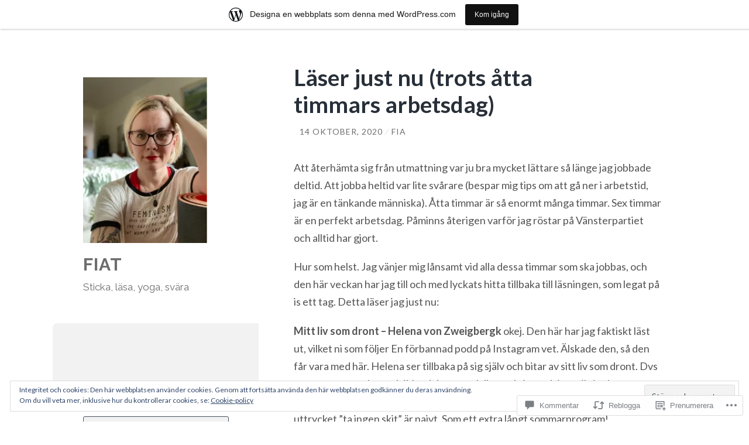

--- FILE ---
content_type: text/html; charset=UTF-8
request_url: https://karinsofiamargaretas.wordpress.com/2020/10/14/laser-just-nu-2/
body_size: 50356
content:
<!DOCTYPE html>
<html lang="sv-SE">
<head>
<meta charset="UTF-8">
<meta name="viewport" content="width=device-width, initial-scale=1">
<title>Läser just nu (trots åtta timmars arbetsdag) | Fiat</title>
<link rel="profile" href="http://gmpg.org/xfn/11">
<link rel="pingback" href="https://karinsofiamargaretas.wordpress.com/xmlrpc.php">

<meta name='robots' content='max-image-preview:large' />
<link rel='dns-prefetch' href='//s0.wp.com' />
<link rel='dns-prefetch' href='//widgets.wp.com' />
<link rel='dns-prefetch' href='//wordpress.com' />
<link rel='dns-prefetch' href='//fonts-api.wp.com' />
<link rel='dns-prefetch' href='//af.pubmine.com' />
<link rel="alternate" type="application/rss+xml" title="Fiat &raquo; flöde" href="https://karinsofiamargaretas.wordpress.com/feed/" />
<link rel="alternate" type="application/rss+xml" title="Fiat &raquo; kommentarsflöde" href="https://karinsofiamargaretas.wordpress.com/comments/feed/" />
<link rel="alternate" type="application/rss+xml" title="Fiat &raquo; Läser just nu (trots åtta timmars&nbsp;arbetsdag) kommentarsflöde" href="https://karinsofiamargaretas.wordpress.com/2020/10/14/laser-just-nu-2/feed/" />
	<script type="text/javascript">
		/* <![CDATA[ */
		function addLoadEvent(func) {
			var oldonload = window.onload;
			if (typeof window.onload != 'function') {
				window.onload = func;
			} else {
				window.onload = function () {
					oldonload();
					func();
				}
			}
		}
		/* ]]> */
	</script>
	<link crossorigin='anonymous' rel='stylesheet' id='all-css-0-1' href='/_static/??-eJx9jNsKAjEMBX/IGhel4oP4Ld1tKN2mF5qU4t+7K6J4wcdJzgz0oqacBJNAbKpQcz4xdG8dCgO25ZuDR0Wmg2AsZAQZWK6E24l5A78DM0oxU3gwcEsQs220uBXXhlUls3zQvyL5gK/unb7mI2X3FKKpAcUnp0ZTYZm+X1b5Es/DUQ/6sDvp/XwDuKdkPw==&cssminify=yes' type='text/css' media='all' />
<style id='wp-emoji-styles-inline-css'>

	img.wp-smiley, img.emoji {
		display: inline !important;
		border: none !important;
		box-shadow: none !important;
		height: 1em !important;
		width: 1em !important;
		margin: 0 0.07em !important;
		vertical-align: -0.1em !important;
		background: none !important;
		padding: 0 !important;
	}
/*# sourceURL=wp-emoji-styles-inline-css */
</style>
<link crossorigin='anonymous' rel='stylesheet' id='all-css-2-1' href='/wp-content/plugins/gutenberg-core/v22.2.0/build/styles/block-library/style.css?m=1764855221i&cssminify=yes' type='text/css' media='all' />
<style id='wp-block-library-inline-css'>
.has-text-align-justify {
	text-align:justify;
}
.has-text-align-justify{text-align:justify;}

/*# sourceURL=wp-block-library-inline-css */
</style><style id='wp-block-paragraph-inline-css'>
.is-small-text{font-size:.875em}.is-regular-text{font-size:1em}.is-large-text{font-size:2.25em}.is-larger-text{font-size:3em}.has-drop-cap:not(:focus):first-letter{float:left;font-size:8.4em;font-style:normal;font-weight:100;line-height:.68;margin:.05em .1em 0 0;text-transform:uppercase}body.rtl .has-drop-cap:not(:focus):first-letter{float:none;margin-left:.1em}p.has-drop-cap.has-background{overflow:hidden}:root :where(p.has-background){padding:1.25em 2.375em}:where(p.has-text-color:not(.has-link-color)) a{color:inherit}p.has-text-align-left[style*="writing-mode:vertical-lr"],p.has-text-align-right[style*="writing-mode:vertical-rl"]{rotate:180deg}
/*# sourceURL=/wp-content/plugins/gutenberg-core/v22.2.0/build/styles/block-library/paragraph/style.css */
</style>
<style id='wp-block-image-inline-css'>
.wp-block-image>a,.wp-block-image>figure>a{display:inline-block}.wp-block-image img{box-sizing:border-box;height:auto;max-width:100%;vertical-align:bottom}@media not (prefers-reduced-motion){.wp-block-image img.hide{visibility:hidden}.wp-block-image img.show{animation:show-content-image .4s}}.wp-block-image[style*=border-radius] img,.wp-block-image[style*=border-radius]>a{border-radius:inherit}.wp-block-image.has-custom-border img{box-sizing:border-box}.wp-block-image.aligncenter{text-align:center}.wp-block-image.alignfull>a,.wp-block-image.alignwide>a{width:100%}.wp-block-image.alignfull img,.wp-block-image.alignwide img{height:auto;width:100%}.wp-block-image .aligncenter,.wp-block-image .alignleft,.wp-block-image .alignright,.wp-block-image.aligncenter,.wp-block-image.alignleft,.wp-block-image.alignright{display:table}.wp-block-image .aligncenter>figcaption,.wp-block-image .alignleft>figcaption,.wp-block-image .alignright>figcaption,.wp-block-image.aligncenter>figcaption,.wp-block-image.alignleft>figcaption,.wp-block-image.alignright>figcaption{caption-side:bottom;display:table-caption}.wp-block-image .alignleft{float:left;margin:.5em 1em .5em 0}.wp-block-image .alignright{float:right;margin:.5em 0 .5em 1em}.wp-block-image .aligncenter{margin-left:auto;margin-right:auto}.wp-block-image :where(figcaption){margin-bottom:1em;margin-top:.5em}.wp-block-image.is-style-circle-mask img{border-radius:9999px}@supports ((-webkit-mask-image:none) or (mask-image:none)) or (-webkit-mask-image:none){.wp-block-image.is-style-circle-mask img{border-radius:0;-webkit-mask-image:url('data:image/svg+xml;utf8,<svg viewBox="0 0 100 100" xmlns="http://www.w3.org/2000/svg"><circle cx="50" cy="50" r="50"/></svg>');mask-image:url('data:image/svg+xml;utf8,<svg viewBox="0 0 100 100" xmlns="http://www.w3.org/2000/svg"><circle cx="50" cy="50" r="50"/></svg>');mask-mode:alpha;-webkit-mask-position:center;mask-position:center;-webkit-mask-repeat:no-repeat;mask-repeat:no-repeat;-webkit-mask-size:contain;mask-size:contain}}:root :where(.wp-block-image.is-style-rounded img,.wp-block-image .is-style-rounded img){border-radius:9999px}.wp-block-image figure{margin:0}.wp-lightbox-container{display:flex;flex-direction:column;position:relative}.wp-lightbox-container img{cursor:zoom-in}.wp-lightbox-container img:hover+button{opacity:1}.wp-lightbox-container button{align-items:center;backdrop-filter:blur(16px) saturate(180%);background-color:#5a5a5a40;border:none;border-radius:4px;cursor:zoom-in;display:flex;height:20px;justify-content:center;opacity:0;padding:0;position:absolute;right:16px;text-align:center;top:16px;width:20px;z-index:100}@media not (prefers-reduced-motion){.wp-lightbox-container button{transition:opacity .2s ease}}.wp-lightbox-container button:focus-visible{outline:3px auto #5a5a5a40;outline:3px auto -webkit-focus-ring-color;outline-offset:3px}.wp-lightbox-container button:hover{cursor:pointer;opacity:1}.wp-lightbox-container button:focus{opacity:1}.wp-lightbox-container button:focus,.wp-lightbox-container button:hover,.wp-lightbox-container button:not(:hover):not(:active):not(.has-background){background-color:#5a5a5a40;border:none}.wp-lightbox-overlay{box-sizing:border-box;cursor:zoom-out;height:100vh;left:0;overflow:hidden;position:fixed;top:0;visibility:hidden;width:100%;z-index:100000}.wp-lightbox-overlay .close-button{align-items:center;cursor:pointer;display:flex;justify-content:center;min-height:40px;min-width:40px;padding:0;position:absolute;right:calc(env(safe-area-inset-right) + 16px);top:calc(env(safe-area-inset-top) + 16px);z-index:5000000}.wp-lightbox-overlay .close-button:focus,.wp-lightbox-overlay .close-button:hover,.wp-lightbox-overlay .close-button:not(:hover):not(:active):not(.has-background){background:none;border:none}.wp-lightbox-overlay .lightbox-image-container{height:var(--wp--lightbox-container-height);left:50%;overflow:hidden;position:absolute;top:50%;transform:translate(-50%,-50%);transform-origin:top left;width:var(--wp--lightbox-container-width);z-index:9999999999}.wp-lightbox-overlay .wp-block-image{align-items:center;box-sizing:border-box;display:flex;height:100%;justify-content:center;margin:0;position:relative;transform-origin:0 0;width:100%;z-index:3000000}.wp-lightbox-overlay .wp-block-image img{height:var(--wp--lightbox-image-height);min-height:var(--wp--lightbox-image-height);min-width:var(--wp--lightbox-image-width);width:var(--wp--lightbox-image-width)}.wp-lightbox-overlay .wp-block-image figcaption{display:none}.wp-lightbox-overlay button{background:none;border:none}.wp-lightbox-overlay .scrim{background-color:#fff;height:100%;opacity:.9;position:absolute;width:100%;z-index:2000000}.wp-lightbox-overlay.active{visibility:visible}@media not (prefers-reduced-motion){.wp-lightbox-overlay.active{animation:turn-on-visibility .25s both}.wp-lightbox-overlay.active img{animation:turn-on-visibility .35s both}.wp-lightbox-overlay.show-closing-animation:not(.active){animation:turn-off-visibility .35s both}.wp-lightbox-overlay.show-closing-animation:not(.active) img{animation:turn-off-visibility .25s both}.wp-lightbox-overlay.zoom.active{animation:none;opacity:1;visibility:visible}.wp-lightbox-overlay.zoom.active .lightbox-image-container{animation:lightbox-zoom-in .4s}.wp-lightbox-overlay.zoom.active .lightbox-image-container img{animation:none}.wp-lightbox-overlay.zoom.active .scrim{animation:turn-on-visibility .4s forwards}.wp-lightbox-overlay.zoom.show-closing-animation:not(.active){animation:none}.wp-lightbox-overlay.zoom.show-closing-animation:not(.active) .lightbox-image-container{animation:lightbox-zoom-out .4s}.wp-lightbox-overlay.zoom.show-closing-animation:not(.active) .lightbox-image-container img{animation:none}.wp-lightbox-overlay.zoom.show-closing-animation:not(.active) .scrim{animation:turn-off-visibility .4s forwards}}@keyframes show-content-image{0%{visibility:hidden}99%{visibility:hidden}to{visibility:visible}}@keyframes turn-on-visibility{0%{opacity:0}to{opacity:1}}@keyframes turn-off-visibility{0%{opacity:1;visibility:visible}99%{opacity:0;visibility:visible}to{opacity:0;visibility:hidden}}@keyframes lightbox-zoom-in{0%{transform:translate(calc((-100vw + var(--wp--lightbox-scrollbar-width))/2 + var(--wp--lightbox-initial-left-position)),calc(-50vh + var(--wp--lightbox-initial-top-position))) scale(var(--wp--lightbox-scale))}to{transform:translate(-50%,-50%) scale(1)}}@keyframes lightbox-zoom-out{0%{transform:translate(-50%,-50%) scale(1);visibility:visible}99%{visibility:visible}to{transform:translate(calc((-100vw + var(--wp--lightbox-scrollbar-width))/2 + var(--wp--lightbox-initial-left-position)),calc(-50vh + var(--wp--lightbox-initial-top-position))) scale(var(--wp--lightbox-scale));visibility:hidden}}
/*# sourceURL=/wp-content/plugins/gutenberg-core/v22.2.0/build/styles/block-library/image/style.css */
</style>
<style id='global-styles-inline-css'>
:root{--wp--preset--aspect-ratio--square: 1;--wp--preset--aspect-ratio--4-3: 4/3;--wp--preset--aspect-ratio--3-4: 3/4;--wp--preset--aspect-ratio--3-2: 3/2;--wp--preset--aspect-ratio--2-3: 2/3;--wp--preset--aspect-ratio--16-9: 16/9;--wp--preset--aspect-ratio--9-16: 9/16;--wp--preset--color--black: #000000;--wp--preset--color--cyan-bluish-gray: #abb8c3;--wp--preset--color--white: #ffffff;--wp--preset--color--pale-pink: #f78da7;--wp--preset--color--vivid-red: #cf2e2e;--wp--preset--color--luminous-vivid-orange: #ff6900;--wp--preset--color--luminous-vivid-amber: #fcb900;--wp--preset--color--light-green-cyan: #7bdcb5;--wp--preset--color--vivid-green-cyan: #00d084;--wp--preset--color--pale-cyan-blue: #8ed1fc;--wp--preset--color--vivid-cyan-blue: #0693e3;--wp--preset--color--vivid-purple: #9b51e0;--wp--preset--gradient--vivid-cyan-blue-to-vivid-purple: linear-gradient(135deg,rgb(6,147,227) 0%,rgb(155,81,224) 100%);--wp--preset--gradient--light-green-cyan-to-vivid-green-cyan: linear-gradient(135deg,rgb(122,220,180) 0%,rgb(0,208,130) 100%);--wp--preset--gradient--luminous-vivid-amber-to-luminous-vivid-orange: linear-gradient(135deg,rgb(252,185,0) 0%,rgb(255,105,0) 100%);--wp--preset--gradient--luminous-vivid-orange-to-vivid-red: linear-gradient(135deg,rgb(255,105,0) 0%,rgb(207,46,46) 100%);--wp--preset--gradient--very-light-gray-to-cyan-bluish-gray: linear-gradient(135deg,rgb(238,238,238) 0%,rgb(169,184,195) 100%);--wp--preset--gradient--cool-to-warm-spectrum: linear-gradient(135deg,rgb(74,234,220) 0%,rgb(151,120,209) 20%,rgb(207,42,186) 40%,rgb(238,44,130) 60%,rgb(251,105,98) 80%,rgb(254,248,76) 100%);--wp--preset--gradient--blush-light-purple: linear-gradient(135deg,rgb(255,206,236) 0%,rgb(152,150,240) 100%);--wp--preset--gradient--blush-bordeaux: linear-gradient(135deg,rgb(254,205,165) 0%,rgb(254,45,45) 50%,rgb(107,0,62) 100%);--wp--preset--gradient--luminous-dusk: linear-gradient(135deg,rgb(255,203,112) 0%,rgb(199,81,192) 50%,rgb(65,88,208) 100%);--wp--preset--gradient--pale-ocean: linear-gradient(135deg,rgb(255,245,203) 0%,rgb(182,227,212) 50%,rgb(51,167,181) 100%);--wp--preset--gradient--electric-grass: linear-gradient(135deg,rgb(202,248,128) 0%,rgb(113,206,126) 100%);--wp--preset--gradient--midnight: linear-gradient(135deg,rgb(2,3,129) 0%,rgb(40,116,252) 100%);--wp--preset--font-size--small: 13px;--wp--preset--font-size--medium: 20px;--wp--preset--font-size--large: 36px;--wp--preset--font-size--x-large: 42px;--wp--preset--font-family--albert-sans: 'Albert Sans', sans-serif;--wp--preset--font-family--alegreya: Alegreya, serif;--wp--preset--font-family--arvo: Arvo, serif;--wp--preset--font-family--bodoni-moda: 'Bodoni Moda', serif;--wp--preset--font-family--bricolage-grotesque: 'Bricolage Grotesque', sans-serif;--wp--preset--font-family--cabin: Cabin, sans-serif;--wp--preset--font-family--chivo: Chivo, sans-serif;--wp--preset--font-family--commissioner: Commissioner, sans-serif;--wp--preset--font-family--cormorant: Cormorant, serif;--wp--preset--font-family--courier-prime: 'Courier Prime', monospace;--wp--preset--font-family--crimson-pro: 'Crimson Pro', serif;--wp--preset--font-family--dm-mono: 'DM Mono', monospace;--wp--preset--font-family--dm-sans: 'DM Sans', sans-serif;--wp--preset--font-family--dm-serif-display: 'DM Serif Display', serif;--wp--preset--font-family--domine: Domine, serif;--wp--preset--font-family--eb-garamond: 'EB Garamond', serif;--wp--preset--font-family--epilogue: Epilogue, sans-serif;--wp--preset--font-family--fahkwang: Fahkwang, sans-serif;--wp--preset--font-family--figtree: Figtree, sans-serif;--wp--preset--font-family--fira-sans: 'Fira Sans', sans-serif;--wp--preset--font-family--fjalla-one: 'Fjalla One', sans-serif;--wp--preset--font-family--fraunces: Fraunces, serif;--wp--preset--font-family--gabarito: Gabarito, system-ui;--wp--preset--font-family--ibm-plex-mono: 'IBM Plex Mono', monospace;--wp--preset--font-family--ibm-plex-sans: 'IBM Plex Sans', sans-serif;--wp--preset--font-family--ibarra-real-nova: 'Ibarra Real Nova', serif;--wp--preset--font-family--instrument-serif: 'Instrument Serif', serif;--wp--preset--font-family--inter: Inter, sans-serif;--wp--preset--font-family--josefin-sans: 'Josefin Sans', sans-serif;--wp--preset--font-family--jost: Jost, sans-serif;--wp--preset--font-family--libre-baskerville: 'Libre Baskerville', serif;--wp--preset--font-family--libre-franklin: 'Libre Franklin', sans-serif;--wp--preset--font-family--literata: Literata, serif;--wp--preset--font-family--lora: Lora, serif;--wp--preset--font-family--merriweather: Merriweather, serif;--wp--preset--font-family--montserrat: Montserrat, sans-serif;--wp--preset--font-family--newsreader: Newsreader, serif;--wp--preset--font-family--noto-sans-mono: 'Noto Sans Mono', sans-serif;--wp--preset--font-family--nunito: Nunito, sans-serif;--wp--preset--font-family--open-sans: 'Open Sans', sans-serif;--wp--preset--font-family--overpass: Overpass, sans-serif;--wp--preset--font-family--pt-serif: 'PT Serif', serif;--wp--preset--font-family--petrona: Petrona, serif;--wp--preset--font-family--piazzolla: Piazzolla, serif;--wp--preset--font-family--playfair-display: 'Playfair Display', serif;--wp--preset--font-family--plus-jakarta-sans: 'Plus Jakarta Sans', sans-serif;--wp--preset--font-family--poppins: Poppins, sans-serif;--wp--preset--font-family--raleway: Raleway, sans-serif;--wp--preset--font-family--roboto: Roboto, sans-serif;--wp--preset--font-family--roboto-slab: 'Roboto Slab', serif;--wp--preset--font-family--rubik: Rubik, sans-serif;--wp--preset--font-family--rufina: Rufina, serif;--wp--preset--font-family--sora: Sora, sans-serif;--wp--preset--font-family--source-sans-3: 'Source Sans 3', sans-serif;--wp--preset--font-family--source-serif-4: 'Source Serif 4', serif;--wp--preset--font-family--space-mono: 'Space Mono', monospace;--wp--preset--font-family--syne: Syne, sans-serif;--wp--preset--font-family--texturina: Texturina, serif;--wp--preset--font-family--urbanist: Urbanist, sans-serif;--wp--preset--font-family--work-sans: 'Work Sans', sans-serif;--wp--preset--spacing--20: 0.44rem;--wp--preset--spacing--30: 0.67rem;--wp--preset--spacing--40: 1rem;--wp--preset--spacing--50: 1.5rem;--wp--preset--spacing--60: 2.25rem;--wp--preset--spacing--70: 3.38rem;--wp--preset--spacing--80: 5.06rem;--wp--preset--shadow--natural: 6px 6px 9px rgba(0, 0, 0, 0.2);--wp--preset--shadow--deep: 12px 12px 50px rgba(0, 0, 0, 0.4);--wp--preset--shadow--sharp: 6px 6px 0px rgba(0, 0, 0, 0.2);--wp--preset--shadow--outlined: 6px 6px 0px -3px rgb(255, 255, 255), 6px 6px rgb(0, 0, 0);--wp--preset--shadow--crisp: 6px 6px 0px rgb(0, 0, 0);}:where(.is-layout-flex){gap: 0.5em;}:where(.is-layout-grid){gap: 0.5em;}body .is-layout-flex{display: flex;}.is-layout-flex{flex-wrap: wrap;align-items: center;}.is-layout-flex > :is(*, div){margin: 0;}body .is-layout-grid{display: grid;}.is-layout-grid > :is(*, div){margin: 0;}:where(.wp-block-columns.is-layout-flex){gap: 2em;}:where(.wp-block-columns.is-layout-grid){gap: 2em;}:where(.wp-block-post-template.is-layout-flex){gap: 1.25em;}:where(.wp-block-post-template.is-layout-grid){gap: 1.25em;}.has-black-color{color: var(--wp--preset--color--black) !important;}.has-cyan-bluish-gray-color{color: var(--wp--preset--color--cyan-bluish-gray) !important;}.has-white-color{color: var(--wp--preset--color--white) !important;}.has-pale-pink-color{color: var(--wp--preset--color--pale-pink) !important;}.has-vivid-red-color{color: var(--wp--preset--color--vivid-red) !important;}.has-luminous-vivid-orange-color{color: var(--wp--preset--color--luminous-vivid-orange) !important;}.has-luminous-vivid-amber-color{color: var(--wp--preset--color--luminous-vivid-amber) !important;}.has-light-green-cyan-color{color: var(--wp--preset--color--light-green-cyan) !important;}.has-vivid-green-cyan-color{color: var(--wp--preset--color--vivid-green-cyan) !important;}.has-pale-cyan-blue-color{color: var(--wp--preset--color--pale-cyan-blue) !important;}.has-vivid-cyan-blue-color{color: var(--wp--preset--color--vivid-cyan-blue) !important;}.has-vivid-purple-color{color: var(--wp--preset--color--vivid-purple) !important;}.has-black-background-color{background-color: var(--wp--preset--color--black) !important;}.has-cyan-bluish-gray-background-color{background-color: var(--wp--preset--color--cyan-bluish-gray) !important;}.has-white-background-color{background-color: var(--wp--preset--color--white) !important;}.has-pale-pink-background-color{background-color: var(--wp--preset--color--pale-pink) !important;}.has-vivid-red-background-color{background-color: var(--wp--preset--color--vivid-red) !important;}.has-luminous-vivid-orange-background-color{background-color: var(--wp--preset--color--luminous-vivid-orange) !important;}.has-luminous-vivid-amber-background-color{background-color: var(--wp--preset--color--luminous-vivid-amber) !important;}.has-light-green-cyan-background-color{background-color: var(--wp--preset--color--light-green-cyan) !important;}.has-vivid-green-cyan-background-color{background-color: var(--wp--preset--color--vivid-green-cyan) !important;}.has-pale-cyan-blue-background-color{background-color: var(--wp--preset--color--pale-cyan-blue) !important;}.has-vivid-cyan-blue-background-color{background-color: var(--wp--preset--color--vivid-cyan-blue) !important;}.has-vivid-purple-background-color{background-color: var(--wp--preset--color--vivid-purple) !important;}.has-black-border-color{border-color: var(--wp--preset--color--black) !important;}.has-cyan-bluish-gray-border-color{border-color: var(--wp--preset--color--cyan-bluish-gray) !important;}.has-white-border-color{border-color: var(--wp--preset--color--white) !important;}.has-pale-pink-border-color{border-color: var(--wp--preset--color--pale-pink) !important;}.has-vivid-red-border-color{border-color: var(--wp--preset--color--vivid-red) !important;}.has-luminous-vivid-orange-border-color{border-color: var(--wp--preset--color--luminous-vivid-orange) !important;}.has-luminous-vivid-amber-border-color{border-color: var(--wp--preset--color--luminous-vivid-amber) !important;}.has-light-green-cyan-border-color{border-color: var(--wp--preset--color--light-green-cyan) !important;}.has-vivid-green-cyan-border-color{border-color: var(--wp--preset--color--vivid-green-cyan) !important;}.has-pale-cyan-blue-border-color{border-color: var(--wp--preset--color--pale-cyan-blue) !important;}.has-vivid-cyan-blue-border-color{border-color: var(--wp--preset--color--vivid-cyan-blue) !important;}.has-vivid-purple-border-color{border-color: var(--wp--preset--color--vivid-purple) !important;}.has-vivid-cyan-blue-to-vivid-purple-gradient-background{background: var(--wp--preset--gradient--vivid-cyan-blue-to-vivid-purple) !important;}.has-light-green-cyan-to-vivid-green-cyan-gradient-background{background: var(--wp--preset--gradient--light-green-cyan-to-vivid-green-cyan) !important;}.has-luminous-vivid-amber-to-luminous-vivid-orange-gradient-background{background: var(--wp--preset--gradient--luminous-vivid-amber-to-luminous-vivid-orange) !important;}.has-luminous-vivid-orange-to-vivid-red-gradient-background{background: var(--wp--preset--gradient--luminous-vivid-orange-to-vivid-red) !important;}.has-very-light-gray-to-cyan-bluish-gray-gradient-background{background: var(--wp--preset--gradient--very-light-gray-to-cyan-bluish-gray) !important;}.has-cool-to-warm-spectrum-gradient-background{background: var(--wp--preset--gradient--cool-to-warm-spectrum) !important;}.has-blush-light-purple-gradient-background{background: var(--wp--preset--gradient--blush-light-purple) !important;}.has-blush-bordeaux-gradient-background{background: var(--wp--preset--gradient--blush-bordeaux) !important;}.has-luminous-dusk-gradient-background{background: var(--wp--preset--gradient--luminous-dusk) !important;}.has-pale-ocean-gradient-background{background: var(--wp--preset--gradient--pale-ocean) !important;}.has-electric-grass-gradient-background{background: var(--wp--preset--gradient--electric-grass) !important;}.has-midnight-gradient-background{background: var(--wp--preset--gradient--midnight) !important;}.has-small-font-size{font-size: var(--wp--preset--font-size--small) !important;}.has-medium-font-size{font-size: var(--wp--preset--font-size--medium) !important;}.has-large-font-size{font-size: var(--wp--preset--font-size--large) !important;}.has-x-large-font-size{font-size: var(--wp--preset--font-size--x-large) !important;}.has-albert-sans-font-family{font-family: var(--wp--preset--font-family--albert-sans) !important;}.has-alegreya-font-family{font-family: var(--wp--preset--font-family--alegreya) !important;}.has-arvo-font-family{font-family: var(--wp--preset--font-family--arvo) !important;}.has-bodoni-moda-font-family{font-family: var(--wp--preset--font-family--bodoni-moda) !important;}.has-bricolage-grotesque-font-family{font-family: var(--wp--preset--font-family--bricolage-grotesque) !important;}.has-cabin-font-family{font-family: var(--wp--preset--font-family--cabin) !important;}.has-chivo-font-family{font-family: var(--wp--preset--font-family--chivo) !important;}.has-commissioner-font-family{font-family: var(--wp--preset--font-family--commissioner) !important;}.has-cormorant-font-family{font-family: var(--wp--preset--font-family--cormorant) !important;}.has-courier-prime-font-family{font-family: var(--wp--preset--font-family--courier-prime) !important;}.has-crimson-pro-font-family{font-family: var(--wp--preset--font-family--crimson-pro) !important;}.has-dm-mono-font-family{font-family: var(--wp--preset--font-family--dm-mono) !important;}.has-dm-sans-font-family{font-family: var(--wp--preset--font-family--dm-sans) !important;}.has-dm-serif-display-font-family{font-family: var(--wp--preset--font-family--dm-serif-display) !important;}.has-domine-font-family{font-family: var(--wp--preset--font-family--domine) !important;}.has-eb-garamond-font-family{font-family: var(--wp--preset--font-family--eb-garamond) !important;}.has-epilogue-font-family{font-family: var(--wp--preset--font-family--epilogue) !important;}.has-fahkwang-font-family{font-family: var(--wp--preset--font-family--fahkwang) !important;}.has-figtree-font-family{font-family: var(--wp--preset--font-family--figtree) !important;}.has-fira-sans-font-family{font-family: var(--wp--preset--font-family--fira-sans) !important;}.has-fjalla-one-font-family{font-family: var(--wp--preset--font-family--fjalla-one) !important;}.has-fraunces-font-family{font-family: var(--wp--preset--font-family--fraunces) !important;}.has-gabarito-font-family{font-family: var(--wp--preset--font-family--gabarito) !important;}.has-ibm-plex-mono-font-family{font-family: var(--wp--preset--font-family--ibm-plex-mono) !important;}.has-ibm-plex-sans-font-family{font-family: var(--wp--preset--font-family--ibm-plex-sans) !important;}.has-ibarra-real-nova-font-family{font-family: var(--wp--preset--font-family--ibarra-real-nova) !important;}.has-instrument-serif-font-family{font-family: var(--wp--preset--font-family--instrument-serif) !important;}.has-inter-font-family{font-family: var(--wp--preset--font-family--inter) !important;}.has-josefin-sans-font-family{font-family: var(--wp--preset--font-family--josefin-sans) !important;}.has-jost-font-family{font-family: var(--wp--preset--font-family--jost) !important;}.has-libre-baskerville-font-family{font-family: var(--wp--preset--font-family--libre-baskerville) !important;}.has-libre-franklin-font-family{font-family: var(--wp--preset--font-family--libre-franklin) !important;}.has-literata-font-family{font-family: var(--wp--preset--font-family--literata) !important;}.has-lora-font-family{font-family: var(--wp--preset--font-family--lora) !important;}.has-merriweather-font-family{font-family: var(--wp--preset--font-family--merriweather) !important;}.has-montserrat-font-family{font-family: var(--wp--preset--font-family--montserrat) !important;}.has-newsreader-font-family{font-family: var(--wp--preset--font-family--newsreader) !important;}.has-noto-sans-mono-font-family{font-family: var(--wp--preset--font-family--noto-sans-mono) !important;}.has-nunito-font-family{font-family: var(--wp--preset--font-family--nunito) !important;}.has-open-sans-font-family{font-family: var(--wp--preset--font-family--open-sans) !important;}.has-overpass-font-family{font-family: var(--wp--preset--font-family--overpass) !important;}.has-pt-serif-font-family{font-family: var(--wp--preset--font-family--pt-serif) !important;}.has-petrona-font-family{font-family: var(--wp--preset--font-family--petrona) !important;}.has-piazzolla-font-family{font-family: var(--wp--preset--font-family--piazzolla) !important;}.has-playfair-display-font-family{font-family: var(--wp--preset--font-family--playfair-display) !important;}.has-plus-jakarta-sans-font-family{font-family: var(--wp--preset--font-family--plus-jakarta-sans) !important;}.has-poppins-font-family{font-family: var(--wp--preset--font-family--poppins) !important;}.has-raleway-font-family{font-family: var(--wp--preset--font-family--raleway) !important;}.has-roboto-font-family{font-family: var(--wp--preset--font-family--roboto) !important;}.has-roboto-slab-font-family{font-family: var(--wp--preset--font-family--roboto-slab) !important;}.has-rubik-font-family{font-family: var(--wp--preset--font-family--rubik) !important;}.has-rufina-font-family{font-family: var(--wp--preset--font-family--rufina) !important;}.has-sora-font-family{font-family: var(--wp--preset--font-family--sora) !important;}.has-source-sans-3-font-family{font-family: var(--wp--preset--font-family--source-sans-3) !important;}.has-source-serif-4-font-family{font-family: var(--wp--preset--font-family--source-serif-4) !important;}.has-space-mono-font-family{font-family: var(--wp--preset--font-family--space-mono) !important;}.has-syne-font-family{font-family: var(--wp--preset--font-family--syne) !important;}.has-texturina-font-family{font-family: var(--wp--preset--font-family--texturina) !important;}.has-urbanist-font-family{font-family: var(--wp--preset--font-family--urbanist) !important;}.has-work-sans-font-family{font-family: var(--wp--preset--font-family--work-sans) !important;}
/*# sourceURL=global-styles-inline-css */
</style>

<style id='classic-theme-styles-inline-css'>
/*! This file is auto-generated */
.wp-block-button__link{color:#fff;background-color:#32373c;border-radius:9999px;box-shadow:none;text-decoration:none;padding:calc(.667em + 2px) calc(1.333em + 2px);font-size:1.125em}.wp-block-file__button{background:#32373c;color:#fff;text-decoration:none}
/*# sourceURL=/wp-includes/css/classic-themes.min.css */
</style>
<link crossorigin='anonymous' rel='stylesheet' id='all-css-4-1' href='/_static/??[base64]/f/NV/HKZh/BzH99MVEMJ9yw==&cssminify=yes' type='text/css' media='all' />
<link rel='stylesheet' id='verbum-gutenberg-css-css' href='https://widgets.wp.com/verbum-block-editor/block-editor.css?ver=1738686361' media='all' />
<link crossorigin='anonymous' rel='stylesheet' id='all-css-6-1' href='/_static/??/wp-content/mu-plugins/comment-likes/css/comment-likes.css,/i/noticons/noticons.css?m=1436783281j&cssminify=yes' type='text/css' media='all' />
<link rel='stylesheet' id='wilson-raleway-css' href='https://fonts-api.wp.com/css?family=Raleway%3A400%2C700&#038;ver=6.9-RC2-61304' media='all' />
<link rel='stylesheet' id='wilson-latos-css' href='https://fonts-api.wp.com/css?family=Lato%3A400%2C700%2C400italic%2C700italic&#038;subset=latin%2Clatin-ext&#038;ver=6.9-RC2-61304' media='all' />
<link crossorigin='anonymous' rel='stylesheet' id='all-css-10-1' href='/_static/??-eJx9jsEKwjAQRH/IuKitxYP4KZKGNaYmu6GbEPx7U/EQqPQ2A/NmBkpUhikhJUhPDCgQ8wjFeWECSW+PeyOygyYXsoo+W0cCE6aozevnQTLB3ZEBi4Szq4D8l6vO9fZS891XJRoOWy9mHD3bKi3UVGO3IIusPBudXB1rjXp47eYFvYXrYehPx+Fy7vrpA9vGcCU=&cssminify=yes' type='text/css' media='all' />
<link crossorigin='anonymous' rel='stylesheet' id='print-css-11-1' href='/wp-content/mu-plugins/global-print/global-print.css?m=1465851035i&cssminify=yes' type='text/css' media='print' />
<style id='jetpack-global-styles-frontend-style-inline-css'>
:root { --font-headings: unset; --font-base: unset; --font-headings-default: -apple-system,BlinkMacSystemFont,"Segoe UI",Roboto,Oxygen-Sans,Ubuntu,Cantarell,"Helvetica Neue",sans-serif; --font-base-default: -apple-system,BlinkMacSystemFont,"Segoe UI",Roboto,Oxygen-Sans,Ubuntu,Cantarell,"Helvetica Neue",sans-serif;}
/*# sourceURL=jetpack-global-styles-frontend-style-inline-css */
</style>
<link crossorigin='anonymous' rel='stylesheet' id='all-css-14-1' href='/_static/??-eJyNjcsKAjEMRX/IGtQZBxfip0hMS9sxTYppGfx7H7gRN+7ugcs5sFRHKi1Ig9Jd5R6zGMyhVaTrh8G6QFHfORhYwlvw6P39PbPENZmt4G/ROQuBKWVkxxrVvuBH1lIoz2waILJekF+HUzlupnG3nQ77YZwfuRJIaQ==&cssminify=yes' type='text/css' media='all' />
<script type="text/javascript" id="jetpack_related-posts-js-extra">
/* <![CDATA[ */
var related_posts_js_options = {"post_heading":"h4"};
//# sourceURL=jetpack_related-posts-js-extra
/* ]]> */
</script>
<script type="text/javascript" id="wpcom-actionbar-placeholder-js-extra">
/* <![CDATA[ */
var actionbardata = {"siteID":"180837179","postID":"8418","siteURL":"https://karinsofiamargaretas.wordpress.com","xhrURL":"https://karinsofiamargaretas.wordpress.com/wp-admin/admin-ajax.php","nonce":"bace8c0cd9","isLoggedIn":"","statusMessage":"","subsEmailDefault":"instantly","proxyScriptUrl":"https://s0.wp.com/wp-content/js/wpcom-proxy-request.js?m=1513050504i&amp;ver=20211021","shortlink":"https://wp.me/pceM0H-2bM","i18n":{"followedText":"Nya inl\u00e4gg fr\u00e5n denna webbplats kommer nu visas i din \u003Ca href=\"https://wordpress.com/reader\"\u003EL\u00e4sare\u003C/a\u003E","foldBar":"Minimera detta f\u00e4lt","unfoldBar":"Expandera detta f\u00e4lt","shortLinkCopied":"Kortl\u00e4nk kopierad till urklipp."}};
//# sourceURL=wpcom-actionbar-placeholder-js-extra
/* ]]> */
</script>
<script type="text/javascript" id="jetpack-mu-wpcom-settings-js-before">
/* <![CDATA[ */
var JETPACK_MU_WPCOM_SETTINGS = {"assetsUrl":"https://s0.wp.com/wp-content/mu-plugins/jetpack-mu-wpcom-plugin/sun/jetpack_vendor/automattic/jetpack-mu-wpcom/src/build/"};
//# sourceURL=jetpack-mu-wpcom-settings-js-before
/* ]]> */
</script>
<script crossorigin='anonymous' type='text/javascript'  src='/_static/??-eJx1j1EKwjAQRC/kdq1Q2h/xKFKTEBKTTcwm1t7eFKtU0K9hmOENg1MEESgryugLRFe0IUarchzFdfXIhfBsSOClGCcxKTdmJSEGzvztGm+osbzDDdfWjssQU3jM76zCXJGKl9DeikrzKlvA3xJ4o1Md/bV2cUF/fkwhyVEyCDcyv0DCR7wfFgEKBFrGVBEnf2z7rtu3bT8M9gk9l2bI'></script>
<script type="text/javascript" id="rlt-proxy-js-after">
/* <![CDATA[ */
	rltInitialize( {"token":null,"iframeOrigins":["https:\/\/widgets.wp.com"]} );
//# sourceURL=rlt-proxy-js-after
/* ]]> */
</script>
<link rel="EditURI" type="application/rsd+xml" title="RSD" href="https://karinsofiamargaretas.wordpress.com/xmlrpc.php?rsd" />
<meta name="generator" content="WordPress.com" />
<link rel="canonical" href="https://karinsofiamargaretas.wordpress.com/2020/10/14/laser-just-nu-2/" />
<link rel='shortlink' href='https://wp.me/pceM0H-2bM' />
<link rel="alternate" type="application/json+oembed" href="https://public-api.wordpress.com/oembed/?format=json&amp;url=https%3A%2F%2Fkarinsofiamargaretas.wordpress.com%2F2020%2F10%2F14%2Flaser-just-nu-2%2F&amp;for=wpcom-auto-discovery" /><link rel="alternate" type="application/xml+oembed" href="https://public-api.wordpress.com/oembed/?format=xml&amp;url=https%3A%2F%2Fkarinsofiamargaretas.wordpress.com%2F2020%2F10%2F14%2Flaser-just-nu-2%2F&amp;for=wpcom-auto-discovery" />
<!-- Jetpack Open Graph Tags -->
<meta property="og:type" content="article" />
<meta property="og:title" content="Läser just nu (trots åtta timmars arbetsdag)" />
<meta property="og:url" content="https://karinsofiamargaretas.wordpress.com/2020/10/14/laser-just-nu-2/" />
<meta property="og:description" content="Att återhämta sig från utmattning var ju bra mycket lättare så länge jag jobbade deltid. Att jobba heltid var lite svårare (bespar mig tips om att gå ner i arbetstid, jag är en tänkande människa). …" />
<meta property="article:published_time" content="2020-10-14T17:13:38+00:00" />
<meta property="article:modified_time" content="2020-10-14T17:14:44+00:00" />
<meta property="og:site_name" content="Fiat" />
<meta property="og:image" content="https://karinsofiamargaretas.wordpress.com/wp-content/uploads/2020/07/42a64-img_8985-e1602695755179.jpg" />
<meta property="og:image:width" content="525" />
<meta property="og:image:height" content="423" />
<meta property="og:image:alt" content="" />
<meta property="og:locale" content="sv_SE" />
<meta property="fb:app_id" content="249643311490" />
<meta property="article:publisher" content="https://www.facebook.com/WordPresscom" />
<meta name="twitter:creator" content="@soflex" />
<meta name="twitter:site" content="@soflex" />
<meta name="twitter:text:title" content="Läser just nu (trots åtta timmars&nbsp;arbetsdag)" />
<meta name="twitter:image" content="https://karinsofiamargaretas.wordpress.com/wp-content/uploads/2020/07/42a64-img_8985-e1602695755179.jpg?w=640" />
<meta name="twitter:card" content="summary_large_image" />

<!-- End Jetpack Open Graph Tags -->
<link rel="search" type="application/opensearchdescription+xml" href="https://karinsofiamargaretas.wordpress.com/osd.xml" title="Fiat" />
<link rel="search" type="application/opensearchdescription+xml" href="https://s1.wp.com/opensearch.xml" title="WordPress.com" />
<meta name="description" content="Att återhämta sig från utmattning var ju bra mycket lättare så länge jag jobbade deltid. Att jobba heltid var lite svårare (bespar mig tips om att gå ner i arbetstid, jag är en tänkande människa). Åtta timmar är så enormt många timmar. Sex timmar är en perfekt arbetsdag. Påminns återigen varför jag röstar på Vänsterpartiet&hellip;" />
<script type="text/javascript">
/* <![CDATA[ */
var wa_client = {}; wa_client.cmd = []; wa_client.config = { 'blog_id': 180837179, 'blog_language': 'sv', 'is_wordads': false, 'hosting_type': 0, 'afp_account_id': null, 'afp_host_id': 5038568878849053, 'theme': 'pub/wilson', '_': { 'title': 'Annons', 'privacy_settings': 'Integritetsinställningar' }, 'formats': [ 'inline', 'belowpost', 'bottom_sticky', 'sidebar_sticky_right', 'sidebar', 'gutenberg_rectangle', 'gutenberg_leaderboard', 'gutenberg_mobile_leaderboard', 'gutenberg_skyscraper' ] };
/* ]]> */
</script>
		<script type="text/javascript">

			window.doNotSellCallback = function() {

				var linkElements = [
					'a[href="https://wordpress.com/?ref=footer_blog"]',
					'a[href="https://wordpress.com/?ref=footer_website"]',
					'a[href="https://wordpress.com/?ref=vertical_footer"]',
					'a[href^="https://wordpress.com/?ref=footer_segment_"]',
				].join(',');

				var dnsLink = document.createElement( 'a' );
				dnsLink.href = 'https://wordpress.com/sv/advertising-program-optout/';
				dnsLink.classList.add( 'do-not-sell-link' );
				dnsLink.rel = 'nofollow';
				dnsLink.style.marginLeft = '0.5em';
				dnsLink.textContent = 'Sälj eller dela inte min personliga information';

				var creditLinks = document.querySelectorAll( linkElements );

				if ( 0 === creditLinks.length ) {
					return false;
				}

				Array.prototype.forEach.call( creditLinks, function( el ) {
					el.insertAdjacentElement( 'afterend', dnsLink );
				});

				return true;
			};

		</script>
		<style type="text/css" id="custom-colors-css">button, input[type="button"], input[type="reset"], input[type="submit"] { color: #4C4C4C;}
.site-title a, .site-title a:visited { color: #6D6D6D;}
.site-description { color: #6D6D6D;}
.main-navigation a, .main-navigation a:visited { color: #6D6D6D;}
.menu-toggle { color: #6D6D6D;}
.paging-navigation a, .post-navigation a, .paging-navigation a:visted, .post-navigation a:visited { color: #6D6D6D;}
.screen-reader-text:hover, .screen-reader-text:active, .screen-reader-text:focus { color: #6D6D6D;}
.widget-area .widget h1, .widget-area .widget h2, .widget-area .widget h3, .widget-area .widget h4, .widget-area .widget h5, .widget-area .widget h6 { color: #6D6D6D;}
.widget-areas { color: #6D6D6D;}
.widget-area .widget-title { color: #6D6D6D;}
.widget_search input[type="search"], .widget_search input[type="search"]:focus { color: #6D6D6D;}
.widget-area .tagcloud a:hover, .widget-area .tagcloud a:focus { color: #6D6D6D;}
.entry-content a.more-link { color: #6D6D6D;}
.entry-content a.more-link:hover, .entry-content a.more-link:active, .entry-content a.more-link:focus { color: #5E5E5E;}
.featured-image .flag { color: #4C4C4C;}
.blog .format-quote, .archive .format-quote { color: #6D6D6D;}
.blog .format-quote blockquote, .archive .format-quote blockquote { color: #6D6D6D;}
.blog .format-quote .sharedaddy .sd-title, .archive .format-quote .sharedaddy .sd-title { color: #6D6D6D;}
.blog .format-quote blockquote cite, .archive .format-quote blockquote cite, .blog .format-quote blockquote a, .archive .format-quote blockquote a, .blog .format-quote a:hover, .archive .format-quote a:hover, .blog .format-quote a:active, .archive .format-quote a:active, .blog .format-quote a:focus, .archive .format-quote a:focus { color: #6D6D6D;}
.widget-areas { color: #6D6D6D;}
#infinite-handle span { color: #6D6D6D;}
#infinite-handle span:hover { color: #5E5E5E;}
.entry-title a, .entry-title a:visited { color: #272F38;}
button, input[type="button"], input[type="reset"], input[type="submit"] { background: #272f38;}
.entry-meta a, .entry-meta a:visited { color: #6D6D6D;}
.site-content .widget-area, .site-footer .widget-area { color: #555555;}
body { background-color: #ffffff;}
.site-header { background-color: #ffffff;}
.site-content .widget-area { background-color: #ffffff;}
.tablet-desktop .main-navigation { background-color: #F2F2F2;}
.main-navigation .menu { background-color: #F2F2F2;}
.menu-toggle, .menu-toggle:hover, .menu-toggle:focus { background: #F2F2F2;}
.social-links ul a:before { background-color: #F2F2F2;}
.entry-content a.more-link { background-color: #F2F2F2;}
#infinite-handle span { background-color: #F2F2F2;}
.post-navigation { background-color: #ffffff;}
.paging-navigation a, .post-navigation a { background-color: #F2F2F2;}
.blog .format-quote, .archive .format-quote { background-color: #F2F2F2;}
.blog .format-quote .entry-meta > span:after, .archive .format-quote .entry-meta > span:after { color: #E5E5E5;}
.widget-areas { background-color: #F2F2F2;}
.main-navigation li, .widget-area .widget ul li, .widget-area #wp-calendar thead, .widget-area #wp-calendar tfoot { border-top-color: #F2F2F2;}
.widget-area .widget, .widget-area #wp-calendar thead { border-bottom-color: #F2F2F2;}
.widget_search input[type="search"] { background-color: #F2F2F2;}
a, a:visited { color: #A15869;}
.entry-title a:hover, .entry-title a:active, .entry-title a:focus { color: #A15869;}
.entry-meta a:hover, .entry-meta a:active, .entry-meta a:focus { color: #A15869;}
#comment-nav-below a:hover, #comment-nav-below a:active, #comment-nav-below a:focus { color: #A15869;}
.comment-list .comment-author .fn a:hover, .comment-list .comment-author .fn a:active, .comment-list .comment-author .fn a:focus { color: #A15869;}
.comment-list .comment-metadata a:hover, .comment-list .comment-metadata a:active, .comment-list .comment-metadata a:focus { color: #A15869;}
.comment-list .comment-metadata a:hover, .comment-list .comment-metadata a:active, .comment-list .comment-metadata a:focus { color: #A15869;}
.site-info a:hover, .site-info a:active, .site-info a:focus { color: #A15869;}
button:hover, input[type="button"]:hover, input[type="reset"]:hover, input[type="submit"]:hover, button:focus, input[type="button"]:focus, input[type="reset"]:focus, input[type="submit"]:focus, button:active, input[type="button"]:active, input[type="reset"]:active, input[type="submit"]:active { background: #e0bfc5;}
.paging-navigation a:hover, .paging-navigation a:active, .paging-navigation a:focus, .post-navigation a:hover, .post-navigation a:active, .post-navigation a:focus { background-color: #e0bfc5;}
.screen-reader-text:hover, .screen-reader-text:active, .screen-reader-text:focus { background-color: #e0bfc5;}
.featured-image .flag { background: #e0bfc5;}
.site-title a:hover, .site-title a:active, .site-title a:focus { color: #6B743E;}
.main-navigation .current_page_item a, .main-navigation .current-menu-item a { color: #6B743E;}
.tablet-desktop .main-navigation a:hover, .tablet-desktop .main-navigation a:active, .tablet-desktop .main-navigation a:focus, .tablet-desktop .main-navigation ul ul a:hover, .tablet-desktop .main-navigation ul ul a:active, .tablet-desktop .main-navigation ul ul a:focus, .tablet-desktop .main-navigation ul ul ul a:hover, .tablet-desktop .main-navigation ul ul ul a:active, .tablet-desktop .main-navigation ul ul ul a:focus { color: #6B743E;}
.widget-area a { color: #6B743E;}
.widget-area #wp-calendar a { color: #6B743E;}
.widget-area #wp-calendar tfoot a { color: #6B743E;}
.widget-area .tagcloud a:hover, .widget-area .tagcloud a:focus { background: #dfe6c8;}
.social-links ul a:hover:before, .social-links ul a:active:before, .social-links ul a:focus:before { background: #dfe6c8;}
.paging-navigation a, .post-navigation a { color: #6B743E;}
#infinite-handle span:hover { background-color: #dfe6c8;}
.entry-content a.more-link:hover, .entry-content a.more-link:active, .entry-content a.more-link:focus { background-color: #dfe6c8;}
.blog .format-quote a, .archive .format-quote a { color: #6B743E;}
</style>
<link rel="icon" href="https://karinsofiamargaretas.wordpress.com/wp-content/uploads/2020/07/cropped-586ae-img_1328-6.jpg?w=32" sizes="32x32" />
<link rel="icon" href="https://karinsofiamargaretas.wordpress.com/wp-content/uploads/2020/07/cropped-586ae-img_1328-6.jpg?w=192" sizes="192x192" />
<link rel="apple-touch-icon" href="https://karinsofiamargaretas.wordpress.com/wp-content/uploads/2020/07/cropped-586ae-img_1328-6.jpg?w=180" />
<meta name="msapplication-TileImage" content="https://karinsofiamargaretas.wordpress.com/wp-content/uploads/2020/07/cropped-586ae-img_1328-6.jpg?w=270" />
<script type="text/javascript">
	window.google_analytics_uacct = "UA-52447-2";
</script>

<script type="text/javascript">
	var _gaq = _gaq || [];
	_gaq.push(['_setAccount', 'UA-52447-2']);
	_gaq.push(['_gat._anonymizeIp']);
	_gaq.push(['_setDomainName', 'wordpress.com']);
	_gaq.push(['_initData']);
	_gaq.push(['_trackPageview']);

	(function() {
		var ga = document.createElement('script'); ga.type = 'text/javascript'; ga.async = true;
		ga.src = ('https:' == document.location.protocol ? 'https://ssl' : 'http://www') + '.google-analytics.com/ga.js';
		(document.getElementsByTagName('head')[0] || document.getElementsByTagName('body')[0]).appendChild(ga);
	})();
</script>
<link crossorigin='anonymous' rel='stylesheet' id='all-css-0-3' href='/_static/??-eJyNjM0KgzAQBl9I/ag/lR6KjyK6LhJNNsHN4uuXQuvZ4wzD4EwlRcksGcHK5G11otg4p4n2H0NNMDohzD7SrtDTJT4qUi1wexDiYp4VNB3RlP3V/MX3N4T3o++aun892277AK5vOq4=&cssminify=yes' type='text/css' media='all' />
</head>

<body class="wp-singular post-template-default single single-post postid-8418 single-format-standard wp-custom-logo wp-theme-pubwilson customizer-styles-applied individual-blog jetpack-reblog-enabled has-site-logo has-marketing-bar has-marketing-bar-theme-wilson">
<div id="page" class="hfeed site">

	<a class="skip-link screen-reader-text" href="#content">Hoppa till innehåll</a>
	<header id="masthead" class="site-header" role="banner">
		<div class="site-branding">
							<a href="https://karinsofiamargaretas.wordpress.com/" class="site-logo-link" rel="home" itemprop="url"><img width="225" height="300" src="https://karinsofiamargaretas.wordpress.com/wp-content/uploads/2020/07/c02e2-img_1602.jpg?w=225" class="site-logo attachment-wilson-site-logo" alt="" data-size="wilson-site-logo" itemprop="logo" decoding="async" srcset="https://karinsofiamargaretas.wordpress.com/wp-content/uploads/2020/07/c02e2-img_1602.jpg?w=225 225w, https://karinsofiamargaretas.wordpress.com/wp-content/uploads/2020/07/c02e2-img_1602.jpg?w=450 450w, https://karinsofiamargaretas.wordpress.com/wp-content/uploads/2020/07/c02e2-img_1602.jpg?w=113 113w" sizes="(max-width: 225px) 100vw, 225px" data-attachment-id="7103" data-permalink="https://karinsofiamargaretas.wordpress.com/?attachment_id=7103" data-orig-file="https://karinsofiamargaretas.wordpress.com/wp-content/uploads/2020/07/c02e2-img_1602.jpg" data-orig-size="525,700" data-comments-opened="1" data-image-meta="{&quot;aperture&quot;:&quot;2.2&quot;,&quot;credit&quot;:&quot;&quot;,&quot;camera&quot;:&quot;iPhone 11&quot;,&quot;caption&quot;:&quot;&quot;,&quot;created_timestamp&quot;:&quot;1588445217&quot;,&quot;copyright&quot;:&quot;&quot;,&quot;focal_length&quot;:&quot;2.71&quot;,&quot;iso&quot;:&quot;400&quot;,&quot;shutter_speed&quot;:&quot;0.018181818181818&quot;,&quot;title&quot;:&quot;&quot;,&quot;orientation&quot;:&quot;1&quot;}" data-image-title="img_1602" data-image-description="" data-image-caption="" data-medium-file="https://karinsofiamargaretas.wordpress.com/wp-content/uploads/2020/07/c02e2-img_1602.jpg?w=225" data-large-file="https://karinsofiamargaretas.wordpress.com/wp-content/uploads/2020/07/c02e2-img_1602.jpg?w=525" /></a>						<h1 class="site-title"><a href="https://karinsofiamargaretas.wordpress.com/" rel="home">Fiat</a></h1>
			<h2 class="site-description">Sticka, läsa, yoga, svära</h2>
		</div>

		<nav id="site-navigation" class="main-navigation" role="navigation">
			<h1><span class="screen-reader-text">Primär meny</span></h1>
			<button class="menu-toggle"><span class="genericon genericon-menu"></span><span class="screen-reader-text">Meny</span></button>

					</nav><!-- #site-navigation -->
	</header><!-- #masthead -->

	<div id="content" class="site-content">

	<div id="primary" class="content-area">
		<main id="main" class="site-main" role="main">

		
			
<article id="post-8418" class="post-8418 post type-post status-publish format-standard has-post-thumbnail hentry category-allt-annat category-kultur-litteratur tag-laser-just-nu tag-recension">
	<header class="entry-header">
					<h1 class="entry-title">Läser just nu (trots åtta timmars&nbsp;arbetsdag)</h1>				<div class="entry-meta">
			<span class="posted-on"><a href="https://karinsofiamargaretas.wordpress.com/2020/10/14/laser-just-nu-2/" rel="bookmark"><time class="entry-date published" datetime="2020-10-14T19:13:38+02:00">14 oktober, 2020</time><time class="updated" datetime="2020-10-14T19:14:44+02:00">14 oktober, 2020</time></a></span><span class="byline"><span class="author vcard"><a class="url fn n" href="https://karinsofiamargaretas.wordpress.com/author/soflex/">Fia</a></span></span>					</div><!-- .entry-meta -->
	</header><!-- .entry-header -->

	<div class="entry-content">
		
<p>Att återhämta sig från utmattning var ju bra mycket lättare så länge jag jobbade deltid. Att jobba heltid var lite svårare (bespar mig tips om att gå ner i arbetstid, jag är en tänkande människa). Åtta timmar är så enormt många timmar. Sex timmar är en perfekt arbetsdag. Påminns återigen varför jag röstar på Vänsterpartiet och alltid har gjort.</p>



<p>Hur som helst. Jag vänjer mig lånsamt vid alla dessa timmar som ska jobbas, och den här veckan har jag till och med lyckats hitta tillbaka till  läsningen, som legat på is ett tag. Detta läser jag just nu:</p>



<p><strong>Mitt liv som dront &#8211; Helena von Zweigbergk</strong> okej. Den här har jag faktiskt läst ut, vilket ni som följer En förbannad podd på Instagram vet. Älskade den, så den får vara med här. Helena ser tillbaka på sig själv och bitar av sitt liv som dront. Dvs en person som glatt och ibland desperat lallat omkring och inte riktigt kunnat sätta sina egna gränser. Hon pratar om kvinnligt kodat språk, åldrande och varför uttrycket &#8221;ta ingen skit&#8221; är naivt. Som ett extra långt sommarprogram!</p>



<p><strong>Everything Here Is Beautiful &#8211; Mira T. Lee</strong> den här köpte jag som engelsk pocket på Pocketshop. Både i formatet och i språket! Den inleder lite lömskt ur Miranda perspektiv, vilket fick mig att tro att boken handlade om henne. I själva verket handlar den om systern Lucy ur perspektivet från dem som står henne nära. Boken kretsar mycket kring Lucys psykiska sjukdom, men i bakgrunden finns hela tiden en historia om att vara invandrad i en ny kultur. Jag gillar den och hoppas att den översätts här hemma. Har cirka femtio sidor kvar.</p>



<p><strong>Dina händer var fulla av liv &#8211; Suad Ali</strong> Började på den här som ljudbok idag och gillar både berättelsen och inläsningen. Boken handlar om Nora och hennes liv från från uppväxt och tonår i Somalia, till flykt och helt nya livsvillkor i Sverige. Jag har ett relativt stort intresse för politik i olika afrikanska länder, men pratar lika sällan om det som mitt intresse för IRA eftersom att jag helt enkelt har för dåligt minne för att diskutera något. I alla händelser: jag tror att jag kan rekommendera den här även om jag knappt kommit en fjärdedel in i den ganska korta boken.</p>



<figure class="wp-block-image size-large"><img data-attachment-id="8426" data-permalink="https://karinsofiamargaretas.wordpress.com/121109724_2620822654836266_1412980337551976354_o/" data-orig-file="https://karinsofiamargaretas.wordpress.com/wp-content/uploads/2020/10/121109724_2620822654836266_1412980337551976354_o.jpg" data-orig-size="526,526" data-comments-opened="1" data-image-meta="{&quot;aperture&quot;:&quot;0&quot;,&quot;credit&quot;:&quot;&quot;,&quot;camera&quot;:&quot;&quot;,&quot;caption&quot;:&quot;&quot;,&quot;created_timestamp&quot;:&quot;0&quot;,&quot;copyright&quot;:&quot;&quot;,&quot;focal_length&quot;:&quot;0&quot;,&quot;iso&quot;:&quot;0&quot;,&quot;shutter_speed&quot;:&quot;0&quot;,&quot;title&quot;:&quot;&quot;,&quot;orientation&quot;:&quot;0&quot;}" data-image-title="121109724_2620822654836266_1412980337551976354_o" data-image-description="" data-image-caption="" data-medium-file="https://karinsofiamargaretas.wordpress.com/wp-content/uploads/2020/10/121109724_2620822654836266_1412980337551976354_o.jpg?w=300" data-large-file="https://karinsofiamargaretas.wordpress.com/wp-content/uploads/2020/10/121109724_2620822654836266_1412980337551976354_o.jpg?w=526" width="526" height="526" src="https://karinsofiamargaretas.wordpress.com/wp-content/uploads/2020/10/121109724_2620822654836266_1412980337551976354_o.jpg?w=526" alt="" class="wp-image-8426" srcset="https://karinsofiamargaretas.wordpress.com/wp-content/uploads/2020/10/121109724_2620822654836266_1412980337551976354_o.jpg 526w, https://karinsofiamargaretas.wordpress.com/wp-content/uploads/2020/10/121109724_2620822654836266_1412980337551976354_o.jpg?w=150 150w, https://karinsofiamargaretas.wordpress.com/wp-content/uploads/2020/10/121109724_2620822654836266_1412980337551976354_o.jpg?w=300 300w" sizes="(max-width: 526px) 100vw, 526px" /></figure>
<div id="atatags-370373-69693f2762f6b">
		<script type="text/javascript">
			__ATA = window.__ATA || {};
			__ATA.cmd = window.__ATA.cmd || [];
			__ATA.cmd.push(function() {
				__ATA.initVideoSlot('atatags-370373-69693f2762f6b', {
					sectionId: '370373',
					format: 'inread'
				});
			});
		</script>
	</div><span id="wordads-inline-marker" style="display: none;"></span><div id="jp-post-flair" class="sharedaddy sd-like-enabled sd-sharing-enabled"><div class="sharedaddy sd-sharing-enabled"><div class="robots-nocontent sd-block sd-social sd-social-icon-text sd-sharing"><h3 class="sd-title">Dela detta:</h3><div class="sd-content"><ul><li class="share-facebook"><a rel="nofollow noopener noreferrer"
				data-shared="sharing-facebook-8418"
				class="share-facebook sd-button share-icon"
				href="https://karinsofiamargaretas.wordpress.com/2020/10/14/laser-just-nu-2/?share=facebook"
				target="_blank"
				aria-labelledby="sharing-facebook-8418"
				>
				<span id="sharing-facebook-8418" hidden>Dela på Facebook (Öppnas i ett nytt fönster)</span>
				<span>Facebook</span>
			</a></li><li class="share-twitter"><a rel="nofollow noopener noreferrer"
				data-shared="sharing-twitter-8418"
				class="share-twitter sd-button share-icon"
				href="https://karinsofiamargaretas.wordpress.com/2020/10/14/laser-just-nu-2/?share=twitter"
				target="_blank"
				aria-labelledby="sharing-twitter-8418"
				>
				<span id="sharing-twitter-8418" hidden>Dela på X (Öppnas i ett nytt fönster)</span>
				<span>X</span>
			</a></li><li class="share-jetpack-whatsapp"><a rel="nofollow noopener noreferrer"
				data-shared="sharing-whatsapp-8418"
				class="share-jetpack-whatsapp sd-button share-icon"
				href="https://karinsofiamargaretas.wordpress.com/2020/10/14/laser-just-nu-2/?share=jetpack-whatsapp"
				target="_blank"
				aria-labelledby="sharing-whatsapp-8418"
				>
				<span id="sharing-whatsapp-8418" hidden>Dela på WhatsApp (Öppnas i ett nytt fönster)</span>
				<span>WhatsApp</span>
			</a></li><li class="share-email"><a rel="nofollow noopener noreferrer"
				data-shared="sharing-email-8418"
				class="share-email sd-button share-icon"
				href="mailto:?subject=%5BDelat%20inl%C3%A4gg%5D%20L%C3%A4ser%20just%20nu%20%28trots%20%C3%A5tta%20timmars%20arbetsdag%29&#038;body=https%3A%2F%2Fkarinsofiamargaretas.wordpress.com%2F2020%2F10%2F14%2Flaser-just-nu-2%2F&#038;share=email"
				target="_blank"
				aria-labelledby="sharing-email-8418"
				data-email-share-error-title="Har du e-post konfigurerat?" data-email-share-error-text="Om du har problem med att dela via e-post är det möjligt att e-post inte är konfigurerat för din webbläsare. Du kan behöva skapa en ny e-post själv." data-email-share-nonce="998cc4fbef" data-email-share-track-url="https://karinsofiamargaretas.wordpress.com/2020/10/14/laser-just-nu-2/?share=email">
				<span id="sharing-email-8418" hidden>E-posta en länk till en vän (Öppnas i ett nytt fönster)</span>
				<span>E-post</span>
			</a></li><li class="share-end"></li></ul></div></div></div><div class='sharedaddy sd-block sd-like jetpack-likes-widget-wrapper jetpack-likes-widget-unloaded' id='like-post-wrapper-180837179-8418-69693f276392f' data-src='//widgets.wp.com/likes/index.html?ver=20260115#blog_id=180837179&amp;post_id=8418&amp;origin=karinsofiamargaretas.wordpress.com&amp;obj_id=180837179-8418-69693f276392f' data-name='like-post-frame-180837179-8418-69693f276392f' data-title='Gilla eller reblogga'><div class='likes-widget-placeholder post-likes-widget-placeholder' style='height: 55px;'><span class='button'><span>Gilla</span></span> <span class='loading'>Laddar in …</span></div><span class='sd-text-color'></span><a class='sd-link-color'></a></div>
<div id='jp-relatedposts' class='jp-relatedposts' >
	<h3 class="jp-relatedposts-headline"><em>Relaterade</em></h3>
</div></div>			</div><!-- .entry-content -->

	<footer class="entry-footer">
				<span class="cat-links">
			Kategorier: <a href="https://karinsofiamargaretas.wordpress.com/category/allt-annat/" rel="category tag">Allt annat</a>, <a href="https://karinsofiamargaretas.wordpress.com/category/kultur-litteratur/" rel="category tag">Kultur och litteratur</a>		</span>
		
				<span class="tag-links">
			Etiketter: <a href="https://karinsofiamargaretas.wordpress.com/tag/laser-just-nu/" rel="tag">Läser just nu</a>, <a href="https://karinsofiamargaretas.wordpress.com/tag/recension/" rel="tag">recension</a>		</span>
			</footer><!-- .entry-footer -->
</article><!-- #post-## -->

				<nav class="navigation post-navigation" role="navigation">
		<h1 class="screen-reader-text">Inläggsnavigering</h1>
		<div class="nav-links">
			<div class="nav-previous"><a href="https://karinsofiamargaretas.wordpress.com/2020/09/24/migran-och-ratched/" rel="prev"><span class="meta-nav">&larr;</span> Migrän och Ratched</a></div><div class="nav-next"><a href="https://karinsofiamargaretas.wordpress.com/2020/11/01/ett-fardigt-projekt-och-en-livslardom/" rel="next">Ett färdigt projekt och en&nbsp;livslärdom <span class="meta-nav">&rarr;</span></a></div>		</div><!-- .nav-links -->
	</nav><!-- .navigation -->
	
			
<div id="comments" class="comments-area">

	
	
	
		<div id="respond" class="comment-respond">
		<h3 id="reply-title" class="comment-reply-title">Lämna en kommentar <small><a rel="nofollow" id="cancel-comment-reply-link" href="/2020/10/14/laser-just-nu-2/#respond" style="display:none;">Avbryt svar</a></small></h3><form action="https://karinsofiamargaretas.wordpress.com/wp-comments-post.php" method="post" id="commentform" class="comment-form">



<div class="comment-form__verbum transparent"></div><div class="verbum-form-meta"><input type='hidden' name='comment_post_ID' value='8418' id='comment_post_ID' />
<input type='hidden' name='comment_parent' id='comment_parent' value='0' />

			<input type="hidden" name="highlander_comment_nonce" id="highlander_comment_nonce" value="75310c2e6c" />
			<input type="hidden" name="verbum_show_subscription_modal" value="" /></div><p style="display: none;"><input type="hidden" id="akismet_comment_nonce" name="akismet_comment_nonce" value="2407b684aa" /></p><p style="display: none !important;" class="akismet-fields-container" data-prefix="ak_"><label>&#916;<textarea name="ak_hp_textarea" cols="45" rows="8" maxlength="100"></textarea></label><input type="hidden" id="ak_js_1" name="ak_js" value="13"/><script type="text/javascript">
/* <![CDATA[ */
document.getElementById( "ak_js_1" ).setAttribute( "value", ( new Date() ).getTime() );
/* ]]> */
</script>
</p></form>	</div><!-- #respond -->
	
</div><!-- #comments -->

		
		</main><!-- #main -->
	</div><!-- #primary -->

	<div id="secondary" class="widget-area" role="complementary">
		
					<aside id="search-3" class="widget widget_search"><form role="search" method="get" class="search-form" action="https://karinsofiamargaretas.wordpress.com/">
	<label>
		<span class="screen-reader-text">Sök efter:</span>
		<input type="search" class="search-field" placeholder="Sök &hellip;" value="" name="s">
	</label>
	<input type="submit" class="search-submit" value="Sök">
	<span class="genericon genericon-search"></span>
</form>
</aside><aside id="categories-4" class="widget widget_categories"><h1 class="widget-title">Tankar om</h1>
			<ul>
					<li class="cat-item cat-item-685496"><a href="https://karinsofiamargaretas.wordpress.com/category/allt-annat/">Allt annat</a>
</li>
	<li class="cat-item cat-item-67678"><a href="https://karinsofiamargaretas.wordpress.com/category/garn/">Garn</a>
</li>
	<li class="cat-item cat-item-723814"><a href="https://karinsofiamargaretas.wordpress.com/category/kultur-litteratur/">Kultur och litteratur</a>
</li>
	<li class="cat-item cat-item-703559969"><a href="https://karinsofiamargaretas.wordpress.com/category/samhallet-och-livet/">Samhället och Livet</a>
</li>
			</ul>

			</aside>
		<aside id="recent-posts-3" class="widget widget_recent_entries">
		<h1 class="widget-title">Senaste inläggen</h1>
		<ul>
											<li>
					<a href="https://karinsofiamargaretas.wordpress.com/2020/11/01/ett-fardigt-projekt-och-en-livslardom/">Ett färdigt projekt och en&nbsp;livslärdom</a>
									</li>
											<li>
					<a href="https://karinsofiamargaretas.wordpress.com/2020/10/14/laser-just-nu-2/" aria-current="page">Läser just nu (trots åtta timmars&nbsp;arbetsdag)</a>
									</li>
											<li>
					<a href="https://karinsofiamargaretas.wordpress.com/2020/09/24/migran-och-ratched/">Migrän och Ratched</a>
									</li>
											<li>
					<a href="https://karinsofiamargaretas.wordpress.com/2020/09/20/varfor-vi-aldrig-kan-bli-helt-jamstallda/">Varför vi aldrig kan bli helt&nbsp;jämställda</a>
									</li>
											<li>
					<a href="https://karinsofiamargaretas.wordpress.com/2020/09/08/bostadsratter-borde-komma-med-varningsskylt/">Bostadsrätter borde komma med&nbsp;varningsskylt</a>
									</li>
					</ul>

		</aside><aside id="archives-3" class="widget widget_archive"><h1 class="widget-title">Arkiv</h1>		<label class="screen-reader-text" for="archives-dropdown-3">Arkiv</label>
		<select id="archives-dropdown-3" name="archive-dropdown">
			
			<option value="">Välj månad</option>
				<option value='https://karinsofiamargaretas.wordpress.com/2020/11/'> november 2020 </option>
	<option value='https://karinsofiamargaretas.wordpress.com/2020/10/'> oktober 2020 </option>
	<option value='https://karinsofiamargaretas.wordpress.com/2020/09/'> september 2020 </option>
	<option value='https://karinsofiamargaretas.wordpress.com/2020/08/'> augusti 2020 </option>

		</select>

			<script type="text/javascript">
/* <![CDATA[ */

( ( dropdownId ) => {
	const dropdown = document.getElementById( dropdownId );
	function onSelectChange() {
		setTimeout( () => {
			if ( 'escape' === dropdown.dataset.lastkey ) {
				return;
			}
			if ( dropdown.value ) {
				document.location.href = dropdown.value;
			}
		}, 250 );
	}
	function onKeyUp( event ) {
		if ( 'Escape' === event.key ) {
			dropdown.dataset.lastkey = 'escape';
		} else {
			delete dropdown.dataset.lastkey;
		}
	}
	function onClick() {
		delete dropdown.dataset.lastkey;
	}
	dropdown.addEventListener( 'keyup', onKeyUp );
	dropdown.addEventListener( 'click', onClick );
	dropdown.addEventListener( 'change', onSelectChange );
})( "archives-dropdown-3" );

//# sourceURL=WP_Widget_Archives%3A%3Awidget
/* ]]> */
</script>
</aside><aside id="custom_html-2" class="widget_text widget widget_custom_html"><div class="textwidget custom-html-widget"><div id="statcounter_image" style="display:inline;"><a title="Web Analytics Made Easy - StatCounter" href="https://statcounter.com/" class="statcounter"><img src="https://c.statcounter.com/9279759/0/92fc17c8/1/" alt="Web Analytics Made Easy - StatCounter" /></a></div></div></aside>			</div><!-- #secondary -->

	</div><!-- #content -->

	<footer id="colophon" class="site-footer" role="contentinfo">
				<div class="site-info">
			<a href="https://wordpress.com/?ref=footer_website" rel="nofollow">Skapa en gratis webbplats eller blogg på WordPress.com.</a>
			
					</div><!-- .site-info -->
	</footer><!-- #colophon -->
</div><!-- #page -->

<!--  -->
<script type="speculationrules">
{"prefetch":[{"source":"document","where":{"and":[{"href_matches":"/*"},{"not":{"href_matches":["/wp-*.php","/wp-admin/*","/files/*","/wp-content/*","/wp-content/plugins/*","/wp-content/themes/pub/wilson/*","/*\\?(.+)"]}},{"not":{"selector_matches":"a[rel~=\"nofollow\"]"}},{"not":{"selector_matches":".no-prefetch, .no-prefetch a"}}]},"eagerness":"conservative"}]}
</script>
<script type="text/javascript" src="//0.gravatar.com/js/hovercards/hovercards.min.js?ver=202603924dcd77a86c6f1d3698ec27fc5da92b28585ddad3ee636c0397cf312193b2a1" id="grofiles-cards-js"></script>
<script type="text/javascript" id="wpgroho-js-extra">
/* <![CDATA[ */
var WPGroHo = {"my_hash":""};
//# sourceURL=wpgroho-js-extra
/* ]]> */
</script>
<script crossorigin='anonymous' type='text/javascript'  src='/wp-content/mu-plugins/gravatar-hovercards/wpgroho.js?m=1610363240i'></script>

	<script>
		// Initialize and attach hovercards to all gravatars
		( function() {
			function init() {
				if ( typeof Gravatar === 'undefined' ) {
					return;
				}

				if ( typeof Gravatar.init !== 'function' ) {
					return;
				}

				Gravatar.profile_cb = function ( hash, id ) {
					WPGroHo.syncProfileData( hash, id );
				};

				Gravatar.my_hash = WPGroHo.my_hash;
				Gravatar.init(
					'body',
					'#wp-admin-bar-my-account',
					{
						i18n: {
							'Edit your profile →': 'Redigera din profil →',
							'View profile →': 'Visa profil →',
							'Contact': 'Kontakt',
							'Send money': 'Skicka pengar',
							'Sorry, we are unable to load this Gravatar profile.': 'Vi kan inte ladda denna Gravatar-profil.',
							'Gravatar not found.': 'Gravatar hittades inte.',
							'Too Many Requests.': 'För många förfrågningar.',
							'Internal Server Error.': 'Internt serverfel',
							'Is this you?': 'Är det här du?',
							'Claim your free profile.': 'Gör anspråk på din gratis profil.',
							'Email': 'E-post',
							'Home Phone': 'Hemtelefon',
							'Work Phone': 'Arbetstelefon',
							'Cell Phone': 'Mobiltelefon',
							'Contact Form': 'Kontaktformulär',
							'Calendar': 'Kalender',
						},
					}
				);
			}

			if ( document.readyState !== 'loading' ) {
				init();
			} else {
				document.addEventListener( 'DOMContentLoaded', init );
			}
		} )();
	</script>

		<div style="display:none">
	</div>
		<!-- CCPA [start] -->
		<script type="text/javascript">
			( function () {

				var setupPrivacy = function() {

					// Minimal Mozilla Cookie library
					// https://developer.mozilla.org/en-US/docs/Web/API/Document/cookie/Simple_document.cookie_framework
					var cookieLib = window.cookieLib = {getItem:function(e){return e&&decodeURIComponent(document.cookie.replace(new RegExp("(?:(?:^|.*;)\\s*"+encodeURIComponent(e).replace(/[\-\.\+\*]/g,"\\$&")+"\\s*\\=\\s*([^;]*).*$)|^.*$"),"$1"))||null},setItem:function(e,o,n,t,r,i){if(!e||/^(?:expires|max\-age|path|domain|secure)$/i.test(e))return!1;var c="";if(n)switch(n.constructor){case Number:c=n===1/0?"; expires=Fri, 31 Dec 9999 23:59:59 GMT":"; max-age="+n;break;case String:c="; expires="+n;break;case Date:c="; expires="+n.toUTCString()}return"rootDomain"!==r&&".rootDomain"!==r||(r=(".rootDomain"===r?".":"")+document.location.hostname.split(".").slice(-2).join(".")),document.cookie=encodeURIComponent(e)+"="+encodeURIComponent(o)+c+(r?"; domain="+r:"")+(t?"; path="+t:"")+(i?"; secure":""),!0}};

					// Implement IAB USP API.
					window.__uspapi = function( command, version, callback ) {

						// Validate callback.
						if ( typeof callback !== 'function' ) {
							return;
						}

						// Validate the given command.
						if ( command !== 'getUSPData' || version !== 1 ) {
							callback( null, false );
							return;
						}

						// Check for GPC. If set, override any stored cookie.
						if ( navigator.globalPrivacyControl ) {
							callback( { version: 1, uspString: '1YYN' }, true );
							return;
						}

						// Check for cookie.
						var consent = cookieLib.getItem( 'usprivacy' );

						// Invalid cookie.
						if ( null === consent ) {
							callback( null, false );
							return;
						}

						// Everything checks out. Fire the provided callback with the consent data.
						callback( { version: 1, uspString: consent }, true );
					};

					// Initialization.
					document.addEventListener( 'DOMContentLoaded', function() {

						// Internal functions.
						var setDefaultOptInCookie = function() {
							var value = '1YNN';
							var domain = '.wordpress.com' === location.hostname.slice( -14 ) ? '.rootDomain' : location.hostname;
							cookieLib.setItem( 'usprivacy', value, 365 * 24 * 60 * 60, '/', domain );
						};

						var setDefaultOptOutCookie = function() {
							var value = '1YYN';
							var domain = '.wordpress.com' === location.hostname.slice( -14 ) ? '.rootDomain' : location.hostname;
							cookieLib.setItem( 'usprivacy', value, 24 * 60 * 60, '/', domain );
						};

						var setDefaultNotApplicableCookie = function() {
							var value = '1---';
							var domain = '.wordpress.com' === location.hostname.slice( -14 ) ? '.rootDomain' : location.hostname;
							cookieLib.setItem( 'usprivacy', value, 24 * 60 * 60, '/', domain );
						};

						var setCcpaAppliesCookie = function( applies ) {
							var domain = '.wordpress.com' === location.hostname.slice( -14 ) ? '.rootDomain' : location.hostname;
							cookieLib.setItem( 'ccpa_applies', applies, 24 * 60 * 60, '/', domain );
						}

						var maybeCallDoNotSellCallback = function() {
							if ( 'function' === typeof window.doNotSellCallback ) {
								return window.doNotSellCallback();
							}

							return false;
						}

						// Look for usprivacy cookie first.
						var usprivacyCookie = cookieLib.getItem( 'usprivacy' );

						// Found a usprivacy cookie.
						if ( null !== usprivacyCookie ) {

							// If the cookie indicates that CCPA does not apply, then bail.
							if ( '1---' === usprivacyCookie ) {
								return;
							}

							// CCPA applies, so call our callback to add Do Not Sell link to the page.
							maybeCallDoNotSellCallback();

							// We're all done, no more processing needed.
							return;
						}

						// We don't have a usprivacy cookie, so check to see if we have a CCPA applies cookie.
						var ccpaCookie = cookieLib.getItem( 'ccpa_applies' );

						// No CCPA applies cookie found, so we'll need to geolocate if this visitor is from California.
						// This needs to happen client side because we do not have region geo data in our $SERVER headers,
						// only country data -- therefore we can't vary cache on the region.
						if ( null === ccpaCookie ) {

							var request = new XMLHttpRequest();
							request.open( 'GET', 'https://public-api.wordpress.com/geo/', true );

							request.onreadystatechange = function () {
								if ( 4 === this.readyState ) {
									if ( 200 === this.status ) {

										// Got a geo response. Parse out the region data.
										var data = JSON.parse( this.response );
										var region      = data.region ? data.region.toLowerCase() : '';
										var ccpa_applies = ['california', 'colorado', 'connecticut', 'delaware', 'indiana', 'iowa', 'montana', 'new jersey', 'oregon', 'tennessee', 'texas', 'utah', 'virginia'].indexOf( region ) > -1;
										// Set CCPA applies cookie. This keeps us from having to make a geo request too frequently.
										setCcpaAppliesCookie( ccpa_applies );

										// Check if CCPA applies to set the proper usprivacy cookie.
										if ( ccpa_applies ) {
											if ( maybeCallDoNotSellCallback() ) {
												// Do Not Sell link added, so set default opt-in.
												setDefaultOptInCookie();
											} else {
												// Failed showing Do Not Sell link as required, so default to opt-OUT just to be safe.
												setDefaultOptOutCookie();
											}
										} else {
											// CCPA does not apply.
											setDefaultNotApplicableCookie();
										}
									} else {
										// Could not geo, so let's assume for now that CCPA applies to be safe.
										setCcpaAppliesCookie( true );
										if ( maybeCallDoNotSellCallback() ) {
											// Do Not Sell link added, so set default opt-in.
											setDefaultOptInCookie();
										} else {
											// Failed showing Do Not Sell link as required, so default to opt-OUT just to be safe.
											setDefaultOptOutCookie();
										}
									}
								}
							};

							// Send the geo request.
							request.send();
						} else {
							// We found a CCPA applies cookie.
							if ( ccpaCookie === 'true' ) {
								if ( maybeCallDoNotSellCallback() ) {
									// Do Not Sell link added, so set default opt-in.
									setDefaultOptInCookie();
								} else {
									// Failed showing Do Not Sell link as required, so default to opt-OUT just to be safe.
									setDefaultOptOutCookie();
								}
							} else {
								// CCPA does not apply.
								setDefaultNotApplicableCookie();
							}
						}
					} );
				};

				// Kickoff initialization.
				if ( window.defQueue && defQueue.isLOHP && defQueue.isLOHP === 2020 ) {
					defQueue.items.push( setupPrivacy );
				} else {
					setupPrivacy();
				}

			} )();
		</script>

		<!-- CCPA [end] -->
		<div class="widget widget_eu_cookie_law_widget">
<div
	class="hide-on-button ads-active"
	data-hide-timeout="30"
	data-consent-expiration="180"
	id="eu-cookie-law"
	style="display: none"
>
	<form method="post">
		<input type="submit" value="Stäng och acceptera" class="accept" />

		Integritet och cookies: Den här webbplatsen använder cookies. Genom att fortsätta använda den här webbplatsen godkänner du deras användning. <br />
Om du vill veta mer, inklusive hur du kontrollerar cookies, se:
				<a href="https://automattic.com/cookies/" rel="nofollow">
			Cookie-policy		</a>
 </form>
</div>
</div>		<div id="actionbar" dir="ltr" style="display: none;"
			class="actnbr-pub-wilson actnbr-has-follow actnbr-has-actions">
		<ul>
								<li class="actnbr-btn actnbr-hidden">
						<a class="actnbr-action actnbr-actn-comment" href="https://karinsofiamargaretas.wordpress.com/2020/10/14/laser-just-nu-2/#respond">
							<svg class="gridicon gridicons-comment" height="20" width="20" xmlns="http://www.w3.org/2000/svg" viewBox="0 0 24 24"><g><path d="M12 16l-5 5v-5H5c-1.1 0-2-.9-2-2V5c0-1.1.9-2 2-2h14c1.1 0 2 .9 2 2v9c0 1.1-.9 2-2 2h-7z"/></g></svg>							<span>Kommentar						</span>
						</a>
					</li>
									<li class="actnbr-btn actnbr-hidden">
						<a class="actnbr-action actnbr-actn-reblog" href="">
							<svg class="gridicon gridicons-reblog" height="20" width="20" xmlns="http://www.w3.org/2000/svg" viewBox="0 0 24 24"><g><path d="M22.086 9.914L20 7.828V18c0 1.105-.895 2-2 2h-7v-2h7V7.828l-2.086 2.086L14.5 8.5 19 4l4.5 4.5-1.414 1.414zM6 16.172V6h7V4H6c-1.105 0-2 .895-2 2v10.172l-2.086-2.086L.5 15.5 5 20l4.5-4.5-1.414-1.414L6 16.172z"/></g></svg><span>Reblogga</span>
						</a>
					</li>
									<li class="actnbr-btn actnbr-hidden">
								<a class="actnbr-action actnbr-actn-follow " href="">
			<svg class="gridicon" height="20" width="20" xmlns="http://www.w3.org/2000/svg" viewBox="0 0 20 20"><path clip-rule="evenodd" d="m4 4.5h12v6.5h1.5v-6.5-1.5h-1.5-12-1.5v1.5 10.5c0 1.1046.89543 2 2 2h7v-1.5h-7c-.27614 0-.5-.2239-.5-.5zm10.5 2h-9v1.5h9zm-5 3h-4v1.5h4zm3.5 1.5h-1v1h1zm-1-1.5h-1.5v1.5 1 1.5h1.5 1 1.5v-1.5-1-1.5h-1.5zm-2.5 2.5h-4v1.5h4zm6.5 1.25h1.5v2.25h2.25v1.5h-2.25v2.25h-1.5v-2.25h-2.25v-1.5h2.25z"  fill-rule="evenodd"></path></svg>
			<span>Prenumerera</span>
		</a>
		<a class="actnbr-action actnbr-actn-following  no-display" href="">
			<svg class="gridicon" height="20" width="20" xmlns="http://www.w3.org/2000/svg" viewBox="0 0 20 20"><path fill-rule="evenodd" clip-rule="evenodd" d="M16 4.5H4V15C4 15.2761 4.22386 15.5 4.5 15.5H11.5V17H4.5C3.39543 17 2.5 16.1046 2.5 15V4.5V3H4H16H17.5V4.5V12.5H16V4.5ZM5.5 6.5H14.5V8H5.5V6.5ZM5.5 9.5H9.5V11H5.5V9.5ZM12 11H13V12H12V11ZM10.5 9.5H12H13H14.5V11V12V13.5H13H12H10.5V12V11V9.5ZM5.5 12H9.5V13.5H5.5V12Z" fill="#008A20"></path><path class="following-icon-tick" d="M13.5 16L15.5 18L19 14.5" stroke="#008A20" stroke-width="1.5"></path></svg>
			<span>Prenumererad</span>
		</a>
							<div class="actnbr-popover tip tip-top-left actnbr-notice" id="follow-bubble">
							<div class="tip-arrow"></div>
							<div class="tip-inner actnbr-follow-bubble">
															<ul>
											<li class="actnbr-sitename">
			<a href="https://karinsofiamargaretas.wordpress.com">
				<img loading='lazy' alt='' src='https://karinsofiamargaretas.wordpress.com/wp-content/uploads/2020/07/cropped-586ae-img_1328-6.jpg?w=50' srcset='https://karinsofiamargaretas.wordpress.com/wp-content/uploads/2020/07/cropped-586ae-img_1328-6.jpg?w=50 1x, https://karinsofiamargaretas.wordpress.com/wp-content/uploads/2020/07/cropped-586ae-img_1328-6.jpg?w=75 1.5x, https://karinsofiamargaretas.wordpress.com/wp-content/uploads/2020/07/cropped-586ae-img_1328-6.jpg?w=100 2x, https://karinsofiamargaretas.wordpress.com/wp-content/uploads/2020/07/cropped-586ae-img_1328-6.jpg?w=150 3x, https://karinsofiamargaretas.wordpress.com/wp-content/uploads/2020/07/cropped-586ae-img_1328-6.jpg?w=200 4x' class='avatar avatar-50' height='50' width='50' />				Fiat			</a>
		</li>
										<div class="actnbr-message no-display"></div>
									<form method="post" action="https://subscribe.wordpress.com" accept-charset="utf-8" style="display: none;">
																				<div>
										<input type="email" name="email" placeholder="Ange din e-postadress" class="actnbr-email-field" aria-label="Ange din e-postadress" />
										</div>
										<input type="hidden" name="action" value="subscribe" />
										<input type="hidden" name="blog_id" value="180837179" />
										<input type="hidden" name="source" value="https://karinsofiamargaretas.wordpress.com/2020/10/14/laser-just-nu-2/" />
										<input type="hidden" name="sub-type" value="actionbar-follow" />
										<input type="hidden" id="_wpnonce" name="_wpnonce" value="58cc76765a" />										<div class="actnbr-button-wrap">
											<button type="submit" value="Registrera mig">
												Registrera mig											</button>
										</div>
									</form>
									<li class="actnbr-login-nudge">
										<div>
											Har du redan ett WordPress.com-konto? <a href="https://wordpress.com/log-in?redirect_to=https%3A%2F%2Fkarinsofiamargaretas.wordpress.com%2F2020%2F10%2F14%2Flaser-just-nu-2%2F&#038;signup_flow=account">Logga in nu.</a>										</div>
									</li>
								</ul>
															</div>
						</div>
					</li>
							<li class="actnbr-ellipsis actnbr-hidden">
				<svg class="gridicon gridicons-ellipsis" height="24" width="24" xmlns="http://www.w3.org/2000/svg" viewBox="0 0 24 24"><g><path d="M7 12c0 1.104-.896 2-2 2s-2-.896-2-2 .896-2 2-2 2 .896 2 2zm12-2c-1.104 0-2 .896-2 2s.896 2 2 2 2-.896 2-2-.896-2-2-2zm-7 0c-1.104 0-2 .896-2 2s.896 2 2 2 2-.896 2-2-.896-2-2-2z"/></g></svg>				<div class="actnbr-popover tip tip-top-left actnbr-more">
					<div class="tip-arrow"></div>
					<div class="tip-inner">
						<ul>
								<li class="actnbr-sitename">
			<a href="https://karinsofiamargaretas.wordpress.com">
				<img loading='lazy' alt='' src='https://karinsofiamargaretas.wordpress.com/wp-content/uploads/2020/07/cropped-586ae-img_1328-6.jpg?w=50' srcset='https://karinsofiamargaretas.wordpress.com/wp-content/uploads/2020/07/cropped-586ae-img_1328-6.jpg?w=50 1x, https://karinsofiamargaretas.wordpress.com/wp-content/uploads/2020/07/cropped-586ae-img_1328-6.jpg?w=75 1.5x, https://karinsofiamargaretas.wordpress.com/wp-content/uploads/2020/07/cropped-586ae-img_1328-6.jpg?w=100 2x, https://karinsofiamargaretas.wordpress.com/wp-content/uploads/2020/07/cropped-586ae-img_1328-6.jpg?w=150 3x, https://karinsofiamargaretas.wordpress.com/wp-content/uploads/2020/07/cropped-586ae-img_1328-6.jpg?w=200 4x' class='avatar avatar-50' height='50' width='50' />				Fiat			</a>
		</li>
								<li class="actnbr-folded-follow">
										<a class="actnbr-action actnbr-actn-follow " href="">
			<svg class="gridicon" height="20" width="20" xmlns="http://www.w3.org/2000/svg" viewBox="0 0 20 20"><path clip-rule="evenodd" d="m4 4.5h12v6.5h1.5v-6.5-1.5h-1.5-12-1.5v1.5 10.5c0 1.1046.89543 2 2 2h7v-1.5h-7c-.27614 0-.5-.2239-.5-.5zm10.5 2h-9v1.5h9zm-5 3h-4v1.5h4zm3.5 1.5h-1v1h1zm-1-1.5h-1.5v1.5 1 1.5h1.5 1 1.5v-1.5-1-1.5h-1.5zm-2.5 2.5h-4v1.5h4zm6.5 1.25h1.5v2.25h2.25v1.5h-2.25v2.25h-1.5v-2.25h-2.25v-1.5h2.25z"  fill-rule="evenodd"></path></svg>
			<span>Prenumerera</span>
		</a>
		<a class="actnbr-action actnbr-actn-following  no-display" href="">
			<svg class="gridicon" height="20" width="20" xmlns="http://www.w3.org/2000/svg" viewBox="0 0 20 20"><path fill-rule="evenodd" clip-rule="evenodd" d="M16 4.5H4V15C4 15.2761 4.22386 15.5 4.5 15.5H11.5V17H4.5C3.39543 17 2.5 16.1046 2.5 15V4.5V3H4H16H17.5V4.5V12.5H16V4.5ZM5.5 6.5H14.5V8H5.5V6.5ZM5.5 9.5H9.5V11H5.5V9.5ZM12 11H13V12H12V11ZM10.5 9.5H12H13H14.5V11V12V13.5H13H12H10.5V12V11V9.5ZM5.5 12H9.5V13.5H5.5V12Z" fill="#008A20"></path><path class="following-icon-tick" d="M13.5 16L15.5 18L19 14.5" stroke="#008A20" stroke-width="1.5"></path></svg>
			<span>Prenumererad</span>
		</a>
								</li>
														<li class="actnbr-signup"><a href="https://wordpress.com/start/">Registrera</a></li>
							<li class="actnbr-login"><a href="https://wordpress.com/log-in?redirect_to=https%3A%2F%2Fkarinsofiamargaretas.wordpress.com%2F2020%2F10%2F14%2Flaser-just-nu-2%2F&#038;signup_flow=account">Logga in</a></li>
																<li class="actnbr-shortlink">
										<a href="https://wp.me/pceM0H-2bM">
											<span class="actnbr-shortlink__text">Kopiera kortlänk</span>
											<span class="actnbr-shortlink__icon"><svg class="gridicon gridicons-checkmark" height="16" width="16" xmlns="http://www.w3.org/2000/svg" viewBox="0 0 24 24"><g><path d="M9 19.414l-6.707-6.707 1.414-1.414L9 16.586 20.293 5.293l1.414 1.414"/></g></svg></span>
										</a>
									</li>
																<li class="flb-report">
									<a href="https://wordpress.com/abuse/?report_url=https://karinsofiamargaretas.wordpress.com/2020/10/14/laser-just-nu-2/" target="_blank" rel="noopener noreferrer">
										Rapportera detta innehåll									</a>
								</li>
															<li class="actnbr-reader">
									<a href="https://wordpress.com/reader/blogs/180837179/posts/8418">
										Visa inlägg i Läsare									</a>
								</li>
															<li class="actnbr-subs">
									<a href="https://subscribe.wordpress.com/">Hantera prenumerationer</a>
								</li>
																<li class="actnbr-fold"><a href="">Minimera detta fält</a></li>
														</ul>
					</div>
				</div>
			</li>
		</ul>
	</div>
	
<script>
window.addEventListener( "DOMContentLoaded", function( event ) {
	var link = document.createElement( "link" );
	link.href = "/wp-content/mu-plugins/actionbar/actionbar.css?v=20250116";
	link.type = "text/css";
	link.rel = "stylesheet";
	document.head.appendChild( link );

	var script = document.createElement( "script" );
	script.src = "/wp-content/mu-plugins/actionbar/actionbar.js?v=20250204";
	document.body.appendChild( script );
} );
</script>

			<div id="jp-carousel-loading-overlay">
			<div id="jp-carousel-loading-wrapper">
				<span id="jp-carousel-library-loading">&nbsp;</span>
			</div>
		</div>
		<div class="jp-carousel-overlay" style="display: none;">

		<div class="jp-carousel-container">
			<!-- The Carousel Swiper -->
			<div
				class="jp-carousel-wrap swiper jp-carousel-swiper-container jp-carousel-transitions"
				itemscope
				itemtype="https://schema.org/ImageGallery">
				<div class="jp-carousel swiper-wrapper"></div>
				<div class="jp-swiper-button-prev swiper-button-prev">
					<svg width="25" height="24" viewBox="0 0 25 24" fill="none" xmlns="http://www.w3.org/2000/svg">
						<mask id="maskPrev" mask-type="alpha" maskUnits="userSpaceOnUse" x="8" y="6" width="9" height="12">
							<path d="M16.2072 16.59L11.6496 12L16.2072 7.41L14.8041 6L8.8335 12L14.8041 18L16.2072 16.59Z" fill="white"/>
						</mask>
						<g mask="url(#maskPrev)">
							<rect x="0.579102" width="23.8823" height="24" fill="#FFFFFF"/>
						</g>
					</svg>
				</div>
				<div class="jp-swiper-button-next swiper-button-next">
					<svg width="25" height="24" viewBox="0 0 25 24" fill="none" xmlns="http://www.w3.org/2000/svg">
						<mask id="maskNext" mask-type="alpha" maskUnits="userSpaceOnUse" x="8" y="6" width="8" height="12">
							<path d="M8.59814 16.59L13.1557 12L8.59814 7.41L10.0012 6L15.9718 12L10.0012 18L8.59814 16.59Z" fill="white"/>
						</mask>
						<g mask="url(#maskNext)">
							<rect x="0.34375" width="23.8822" height="24" fill="#FFFFFF"/>
						</g>
					</svg>
				</div>
			</div>
			<!-- The main close buton -->
			<div class="jp-carousel-close-hint">
				<svg width="25" height="24" viewBox="0 0 25 24" fill="none" xmlns="http://www.w3.org/2000/svg">
					<mask id="maskClose" mask-type="alpha" maskUnits="userSpaceOnUse" x="5" y="5" width="15" height="14">
						<path d="M19.3166 6.41L17.9135 5L12.3509 10.59L6.78834 5L5.38525 6.41L10.9478 12L5.38525 17.59L6.78834 19L12.3509 13.41L17.9135 19L19.3166 17.59L13.754 12L19.3166 6.41Z" fill="white"/>
					</mask>
					<g mask="url(#maskClose)">
						<rect x="0.409668" width="23.8823" height="24" fill="#FFFFFF"/>
					</g>
				</svg>
			</div>
			<!-- Image info, comments and meta -->
			<div class="jp-carousel-info">
				<div class="jp-carousel-info-footer">
					<div class="jp-carousel-pagination-container">
						<div class="jp-swiper-pagination swiper-pagination"></div>
						<div class="jp-carousel-pagination"></div>
					</div>
					<div class="jp-carousel-photo-title-container">
						<h2 class="jp-carousel-photo-caption"></h2>
					</div>
					<div class="jp-carousel-photo-icons-container">
						<a href="#" class="jp-carousel-icon-btn jp-carousel-icon-info" aria-label="Slå på/av synlighet för metadata för foto">
							<span class="jp-carousel-icon">
								<svg width="25" height="24" viewBox="0 0 25 24" fill="none" xmlns="http://www.w3.org/2000/svg">
									<mask id="maskInfo" mask-type="alpha" maskUnits="userSpaceOnUse" x="2" y="2" width="21" height="20">
										<path fill-rule="evenodd" clip-rule="evenodd" d="M12.7537 2C7.26076 2 2.80273 6.48 2.80273 12C2.80273 17.52 7.26076 22 12.7537 22C18.2466 22 22.7046 17.52 22.7046 12C22.7046 6.48 18.2466 2 12.7537 2ZM11.7586 7V9H13.7488V7H11.7586ZM11.7586 11V17H13.7488V11H11.7586ZM4.79292 12C4.79292 16.41 8.36531 20 12.7537 20C17.142 20 20.7144 16.41 20.7144 12C20.7144 7.59 17.142 4 12.7537 4C8.36531 4 4.79292 7.59 4.79292 12Z" fill="white"/>
									</mask>
									<g mask="url(#maskInfo)">
										<rect x="0.8125" width="23.8823" height="24" fill="#FFFFFF"/>
									</g>
								</svg>
							</span>
						</a>
												<a href="#" class="jp-carousel-icon-btn jp-carousel-icon-comments" aria-label="Slå på/av synlighet för kommentarer på foto">
							<span class="jp-carousel-icon">
								<svg width="25" height="24" viewBox="0 0 25 24" fill="none" xmlns="http://www.w3.org/2000/svg">
									<mask id="maskComments" mask-type="alpha" maskUnits="userSpaceOnUse" x="2" y="2" width="21" height="20">
										<path fill-rule="evenodd" clip-rule="evenodd" d="M4.3271 2H20.2486C21.3432 2 22.2388 2.9 22.2388 4V16C22.2388 17.1 21.3432 18 20.2486 18H6.31729L2.33691 22V4C2.33691 2.9 3.2325 2 4.3271 2ZM6.31729 16H20.2486V4H4.3271V18L6.31729 16Z" fill="white"/>
									</mask>
									<g mask="url(#maskComments)">
										<rect x="0.34668" width="23.8823" height="24" fill="#FFFFFF"/>
									</g>
								</svg>

								<span class="jp-carousel-has-comments-indicator" aria-label="Denna bild har kommentarer."></span>
							</span>
						</a>
											</div>
				</div>
				<div class="jp-carousel-info-extra">
					<div class="jp-carousel-info-content-wrapper">
						<div class="jp-carousel-photo-title-container">
							<h2 class="jp-carousel-photo-title"></h2>
						</div>
						<div class="jp-carousel-comments-wrapper">
															<div id="jp-carousel-comments-loading">
									<span>Laddar in kommentarer …</span>
								</div>
								<div class="jp-carousel-comments"></div>
								<div id="jp-carousel-comment-form-container">
									<span id="jp-carousel-comment-form-spinner">&nbsp;</span>
									<div id="jp-carousel-comment-post-results"></div>
																														<form id="jp-carousel-comment-form">
												<label for="jp-carousel-comment-form-comment-field" class="screen-reader-text">Skriv en kommentar …</label>
												<textarea
													name="comment"
													class="jp-carousel-comment-form-field jp-carousel-comment-form-textarea"
													id="jp-carousel-comment-form-comment-field"
													placeholder="Skriv en kommentar …"
												></textarea>
												<div id="jp-carousel-comment-form-submit-and-info-wrapper">
													<div id="jp-carousel-comment-form-commenting-as">
																													<fieldset>
																<label for="jp-carousel-comment-form-email-field">E-post (Obligatorisk)</label>
																<input type="text" name="email" class="jp-carousel-comment-form-field jp-carousel-comment-form-text-field" id="jp-carousel-comment-form-email-field" />
															</fieldset>
															<fieldset>
																<label for="jp-carousel-comment-form-author-field">Namn (Obligatorisk)</label>
																<input type="text" name="author" class="jp-carousel-comment-form-field jp-carousel-comment-form-text-field" id="jp-carousel-comment-form-author-field" />
															</fieldset>
															<fieldset>
																<label for="jp-carousel-comment-form-url-field">Webbplats</label>
																<input type="text" name="url" class="jp-carousel-comment-form-field jp-carousel-comment-form-text-field" id="jp-carousel-comment-form-url-field" />
															</fieldset>
																											</div>
													<input
														type="submit"
														name="submit"
														class="jp-carousel-comment-form-button"
														id="jp-carousel-comment-form-button-submit"
														value="Skicka kommentar" />
												</div>
											</form>
																											</div>
													</div>
						<div class="jp-carousel-image-meta">
							<div class="jp-carousel-title-and-caption">
								<div class="jp-carousel-photo-info">
									<h3 class="jp-carousel-caption" itemprop="caption description"></h3>
								</div>

								<div class="jp-carousel-photo-description"></div>
							</div>
							<ul class="jp-carousel-image-exif" style="display: none;"></ul>
							<a class="jp-carousel-image-download" href="#" target="_blank" style="display: none;">
								<svg width="25" height="24" viewBox="0 0 25 24" fill="none" xmlns="http://www.w3.org/2000/svg">
									<mask id="mask0" mask-type="alpha" maskUnits="userSpaceOnUse" x="3" y="3" width="19" height="18">
										<path fill-rule="evenodd" clip-rule="evenodd" d="M5.84615 5V19H19.7775V12H21.7677V19C21.7677 20.1 20.8721 21 19.7775 21H5.84615C4.74159 21 3.85596 20.1 3.85596 19V5C3.85596 3.9 4.74159 3 5.84615 3H12.8118V5H5.84615ZM14.802 5V3H21.7677V10H19.7775V6.41L9.99569 16.24L8.59261 14.83L18.3744 5H14.802Z" fill="white"/>
									</mask>
									<g mask="url(#mask0)">
										<rect x="0.870605" width="23.8823" height="24" fill="#FFFFFF"/>
									</g>
								</svg>
								<span class="jp-carousel-download-text"></span>
							</a>
							<div class="jp-carousel-image-map" style="display: none;"></div>
						</div>
					</div>
				</div>
			</div>
		</div>

		</div>
		
	<script type="text/javascript">
		window.WPCOM_sharing_counts = {"https://karinsofiamargaretas.wordpress.com/2020/10/14/laser-just-nu-2/":8418};
	</script>
				
	<script type="text/javascript">
		(function () {
			var wpcom_reblog = {
				source: 'toolbar',

				toggle_reblog_box_flair: function (obj_id, post_id) {

					// Go to site selector. This will redirect to their blog if they only have one.
					const postEndpoint = `https://wordpress.com/post`;

					// Ideally we would use the permalink here, but fortunately this will be replaced with the 
					// post permalink in the editor.
					const originalURL = `${ document.location.href }?page_id=${ post_id }`; 
					
					const url =
						postEndpoint +
						'?url=' +
						encodeURIComponent( originalURL ) +
						'&is_post_share=true' +
						'&v=5';

					const redirect = function () {
						if (
							! window.open( url, '_blank' )
						) {
							location.href = url;
						}
					};

					if ( /Firefox/.test( navigator.userAgent ) ) {
						setTimeout( redirect, 0 );
					} else {
						redirect();
					}
				},
			};

			window.wpcom_reblog = wpcom_reblog;
		})();
	</script>
<script crossorigin='anonymous' type='text/javascript'  src='/_static/??-eJx9jEsOwjAMBS9EcIuqdoU4i2msNKnzoXbI9ckO1AXbeTMPWjFrTkpJ4cnZmcLV+STQ8mHRilkZRUggdITK5n27BrnATxbrN/LWkQpQ7WvePRnGBkqxMCqd+J8f9nu3X5UqbZgs09HlR7yPyzxM0zyMS/gAPatD8g=='></script>
<script type="text/javascript" src="/wp-content/plugins/gutenberg-core/v22.2.0/build/scripts/hooks/index.min.js?m=1764855221i&amp;ver=1764773745495" id="wp-hooks-js"></script>
<script type="text/javascript" src="/wp-content/plugins/gutenberg-core/v22.2.0/build/scripts/i18n/index.min.js?m=1764855221i&amp;ver=1764773747362" id="wp-i18n-js"></script>
<script type="text/javascript" id="wp-i18n-js-after">
/* <![CDATA[ */
wp.i18n.setLocaleData( { 'text direction\u0004ltr': [ 'ltr' ] } );
//# sourceURL=wp-i18n-js-after
/* ]]> */
</script>
<script type="text/javascript" id="verbum-settings-js-before">
/* <![CDATA[ */
window.VerbumComments = {"Log in or provide your name and email to leave a reply.":"Logga in eller ange ditt namn och e-post f\u00f6r att l\u00e4mna ett svar.","Log in or provide your name and email to leave a comment.":"Logga in eller ange ditt namn och e-post f\u00f6r att l\u00e4mna en kommentar.","Receive web and mobile notifications for posts on this site.":"Ta emot aviseringar p\u00e5 webb och mobil f\u00f6r inl\u00e4gg p\u00e5 denna webbplats.","Name":"Namn","Email (address never made public)":"E-post (adress blir aldrig offentlig)","Website (optional)":"Webbplats (valfritt)","Leave a reply. (log in optional)":"L\u00e4mna ett svar. (logga in valfritt)","Leave a comment. (log in optional)":"L\u00e4mna en kommentar. (inloggning valfritt)","Log in to leave a reply.":"Logga in f\u00f6r att l\u00e4mna ett svar.","Log in to leave a comment.":"Logga in f\u00f6r att l\u00e4mna en kommentar.","Logged in via %s":"Inloggad via %s","Log out":"Logga ut","Email":"E-post","(Address never made public)":"(Adress blir aldrig offentlig)","Instantly":"Omedelbart","Daily":"En g\u00e5ng om dagen","Reply":"Svara","Comment":"Kommentar","WordPress":"WordPress","Weekly":"En g\u00e5ng i veckan","Notify me of new posts":"Avisera mig om nya inl\u00e4gg","Email me new posts":"E-posta mig nya inl\u00e4gg","Email me new comments":"E-posta mig nya kommentarer","Cancel":"Avbryt","Write a comment...":"Skriv en Kommentar","Write a reply...":"Skriv ett svar \u2026","Website":"Webbplats","Optional":"Valfritt","We'll keep you in the loop!":"Vi h\u00e5ller dig uppdaterad!","Loading your comment...":"Laddar in din kommentar \u2026","Discover more from":"Uppt\u00e4ck mer fr\u00e5n Fiat","Subscribe now to keep reading and get access to the full archive.":"Prenumerera nu f\u00f6r att forts\u00e4tta l\u00e4sa och f\u00e5 \u00e5tkomst till hela arkivet.","Continue reading":"Forts\u00e4tt l\u00e4sa","Never miss a beat!":"Missa aldrig ett slag!","Interested in getting blog post updates? Simply click the button below to stay in the loop!":"Intresserad av att f\u00e5 uppdateringar av blogginl\u00e4gg? Klicka bara p\u00e5 knappen nedan f\u00f6r att h\u00e5lla dig uppdaterad!","Enter your email address":"Ange din e-postadress","Subscribe":"Prenumerera","Comment sent successfully":"Kommentar skickad","Save my name, email, and website in this browser for the next time I comment.":"Spara mitt namn, min e-postadress och webbplats i denna webbl\u00e4sare till n\u00e4sta g\u00e5ng jag skriver en kommentar.","hovercardi18n":{"Edit your profile \u2192":"Redigera din profil \u2192","View profile \u2192":"Visa profil \u2192","Contact":"Kontakt","Send money":"Skicka pengar","Profile not found.":"Profil hittades inte.","Too Many Requests.":"F\u00f6r m\u00e5nga f\u00f6rfr\u00e5gningar.","Internal Server Error.":"Internt serverfel","Sorry, we are unable to load this Gravatar profile.":"Vi kan inte ladda denna Gravatar-profil."},"siteId":180837179,"postId":8418,"mustLogIn":false,"requireNameEmail":true,"commentRegistration":false,"connectURL":"https://karinsofiamargaretas.wordpress.com/public.api/connect/?action=request\u0026from_comments=yes","logoutURL":"https://karinsofiamargaretas.wordpress.com/wp-login.php?action=logout\u0026_wpnonce=d0dcd91d7a","homeURL":"https://karinsofiamargaretas.wordpress.com/","subscribeToBlog":true,"subscribeToComment":true,"isJetpackCommentsLoggedIn":false,"jetpackUsername":"","jetpackUserId":0,"jetpackSignature":"","jetpackAvatar":"https://0.gravatar.com/avatar/?s=96\u0026amp;d=identicon\u0026amp;r=G","enableBlocks":true,"enableSubscriptionModal":true,"currentLocale":"sv","isJetpackComments":false,"allowedBlocks":["core/paragraph","core/list","core/code","core/list-item","core/quote","core/image","core/embed","core/quote","core/code"],"embedNonce":"ebb59f7360","verbumBundleUrl":"/wp-content/mu-plugins/jetpack-mu-wpcom-plugin/sun/jetpack_vendor/automattic/jetpack-mu-wpcom/src/features/verbum-comments/dist/index.js","isRTL":false,"vbeCacheBuster":1738686361,"iframeUniqueId":0,"colorScheme":false}
//# sourceURL=verbum-settings-js-before
/* ]]> */
</script>
<script type="text/javascript" src="/wp-content/mu-plugins/jetpack-mu-wpcom-plugin/sun/jetpack_vendor/automattic/jetpack-mu-wpcom/src/build/verbum-comments/assets/dynamic-loader.js?m=1755011788i&amp;minify=false&amp;ver=adc3e7b923a66edb437b" id="verbum-dynamic-loader-js" defer="defer" data-wp-strategy="defer"></script>
<script type="text/javascript" id="comment-like-js-extra">
/* <![CDATA[ */
var comment_like_text = {"loading":"Laddar in \u2026","swipeUrl":"https://s0.wp.com/wp-content/mu-plugins/comment-likes/js/lib/swipe.js?m=1382645497i&amp;ver=20131008"};
//# sourceURL=comment-like-js-extra
/* ]]> */
</script>
<script type="text/javascript" id="coblocks-loader-js-extra">
/* <![CDATA[ */
var wpcom_coblocks_js = {"coblocks_masonry_js":"https://s0.wp.com/wp-content/plugins/coblocks/2.18.1-simple-rev.4/dist/js/coblocks-masonry.min.js?m=1681832297i","coblocks_lightbox_js":"https://s0.wp.com/wp-content/plugins/coblocks/2.18.1-simple-rev.4/dist/js/coblocks-lightbox.min.js?m=1681832297i","jquery_core_js":"/wp-includes/js/jquery/jquery.min.js","jquery_migrate_js":"/wp-includes/js/jquery/jquery-migrate.min.js","masonry_js":"/wp-includes/js/masonry.min.js","imagesloaded_js":"/wp-includes/js/imagesloaded.min.js"};
var coblocksLigthboxData = {"closeLabel":"St\u00e4ng galleri","leftLabel":"F\u00f6reg\u00e5ende","rightLabel":"N\u00e4sta"};
//# sourceURL=coblocks-loader-js-extra
/* ]]> */
</script>
<script type="text/javascript" id="jetpack-carousel-js-extra">
/* <![CDATA[ */
var jetpackSwiperLibraryPath = {"url":"/wp-content/mu-plugins/jetpack-plugin/sun/_inc/blocks/swiper.js"};
var jetpackCarouselStrings = {"widths":[370,700,1000,1200,1400,2000],"is_logged_in":"","lang":"sv","ajaxurl":"https://karinsofiamargaretas.wordpress.com/wp-admin/admin-ajax.php","nonce":"de6c4f14a0","display_exif":"1","display_comments":"1","single_image_gallery":"1","single_image_gallery_media_file":"","background_color":"black","comment":"Kommentar","post_comment":"Skicka kommentar","write_comment":"Skriv en kommentar \u2026","loading_comments":"Laddar in kommentarer \u2026","image_label":"\u00d6ppna bild i fullsk\u00e4rm.","download_original":"Visa i full storlek \u003Cspan class=\"photo-size\"\u003E{0}\u003Cspan class=\"photo-size-times\"\u003E\u00d7\u003C/span\u003E{1}\u003C/span\u003E","no_comment_text":"Var noga med att skicka lite text med din kommentar.","no_comment_email":"Ange en e-postadress f\u00f6r att kommentera.","no_comment_author":"Ange ditt namn f\u00f6r att kommentera.","comment_post_error":"Tyv\u00e4rr uppstod ett problem n\u00e4r din kommentar skickades. F\u00f6rs\u00f6k igen senare.","comment_approved":"Din kommentar godk\u00e4ndes.","comment_unapproved":"Din kommentar v\u00e4ntar p\u00e5 granskning.","camera":"Kamera","aperture":"Bl\u00e4ndare","shutter_speed":"Slutartid","focal_length":"Br\u00e4nnvidd","copyright":"Upphovsr\u00e4tt","comment_registration":"0","require_name_email":"1","login_url":"https://karinsofiamargaretas.wordpress.com/wp-login.php?redirect_to=https%3A%2F%2Fkarinsofiamargaretas.wordpress.com%2F2020%2F10%2F14%2Flaser-just-nu-2%2F","blog_id":"180837179","meta_data":["camera","aperture","shutter_speed","focal_length","copyright"],"stats_query_args":"blog=180837179&v=wpcom&tz=1&user_id=0&subd=karinsofiamargaretas","is_public":"1"};
//# sourceURL=jetpack-carousel-js-extra
/* ]]> */
</script>
<script type="text/javascript" id="sharing-js-js-extra">
/* <![CDATA[ */
var sharing_js_options = {"lang":"en","counts":"1","is_stats_active":"1"};
//# sourceURL=sharing-js-js-extra
/* ]]> */
</script>
<script type="text/javascript" id="jetpack-script-data-js-before">
/* <![CDATA[ */
window.JetpackScriptData = {"site":{"host":"wpcom","is_wpcom_platform":true}};
//# sourceURL=jetpack-script-data-js-before
/* ]]> */
</script>
<script crossorigin='anonymous' type='text/javascript'  src='/_static/??-eJydkFluwzAMRC9UWXWXLB9FjxLQEpPQ1gaRSprb14nj1DWKIu2fNJg35FAfkzIxCAbRvqjkyo4CaxO97yXlqEPW7UyoWn7QE/CLalw0Heunql5VtWLyyaHKeKhetCWWIWkwKRfBYq48hXme7NH3Y1Np9JEcx3DmAhxoB0LxPjt3lPptQ6e20RRWW/oYOQrGFfu9V8bkTvft0uOaTaYk6ph6fk5MztiiJDDd9a+5hFHaHDDYmDUUiR5EyNzMwIzCuink7E28DrQg8Ld5m/O6Q5aBHAuju9lG4afek1ToiD2Keq4eh7hR2OaL2f7CjiOGU82+/27Ce8howdrT5Ulhd63w7t/q5aJerdfL10X7CaOwEhQ='></script>
<script type="text/javascript" id="sharing-js-js-after">
/* <![CDATA[ */
var windowOpen;
			( function () {
				function matches( el, sel ) {
					return !! (
						el.matches && el.matches( sel ) ||
						el.msMatchesSelector && el.msMatchesSelector( sel )
					);
				}

				document.body.addEventListener( 'click', function ( event ) {
					if ( ! event.target ) {
						return;
					}

					var el;
					if ( matches( event.target, 'a.share-facebook' ) ) {
						el = event.target;
					} else if ( event.target.parentNode && matches( event.target.parentNode, 'a.share-facebook' ) ) {
						el = event.target.parentNode;
					}

					if ( el ) {
						event.preventDefault();

						// If there's another sharing window open, close it.
						if ( typeof windowOpen !== 'undefined' ) {
							windowOpen.close();
						}
						windowOpen = window.open( el.getAttribute( 'href' ), 'wpcomfacebook', 'menubar=1,resizable=1,width=600,height=400' );
						return false;
					}
				} );
			} )();
var windowOpen;
			( function () {
				function matches( el, sel ) {
					return !! (
						el.matches && el.matches( sel ) ||
						el.msMatchesSelector && el.msMatchesSelector( sel )
					);
				}

				document.body.addEventListener( 'click', function ( event ) {
					if ( ! event.target ) {
						return;
					}

					var el;
					if ( matches( event.target, 'a.share-twitter' ) ) {
						el = event.target;
					} else if ( event.target.parentNode && matches( event.target.parentNode, 'a.share-twitter' ) ) {
						el = event.target.parentNode;
					}

					if ( el ) {
						event.preventDefault();

						// If there's another sharing window open, close it.
						if ( typeof windowOpen !== 'undefined' ) {
							windowOpen.close();
						}
						windowOpen = window.open( el.getAttribute( 'href' ), 'wpcomtwitter', 'menubar=1,resizable=1,width=600,height=350' );
						return false;
					}
				} );
			} )();
//# sourceURL=sharing-js-js-after
/* ]]> */
</script>
<script id="wp-emoji-settings" type="application/json">
{"baseUrl":"https://s0.wp.com/wp-content/mu-plugins/wpcom-smileys/twemoji/2/72x72/","ext":".png","svgUrl":"https://s0.wp.com/wp-content/mu-plugins/wpcom-smileys/twemoji/2/svg/","svgExt":".svg","source":{"concatemoji":"/wp-includes/js/wp-emoji-release.min.js?m=1764078722i&ver=6.9-RC2-61304"}}
</script>
<script type="module">
/* <![CDATA[ */
/*! This file is auto-generated */
const a=JSON.parse(document.getElementById("wp-emoji-settings").textContent),o=(window._wpemojiSettings=a,"wpEmojiSettingsSupports"),s=["flag","emoji"];function i(e){try{var t={supportTests:e,timestamp:(new Date).valueOf()};sessionStorage.setItem(o,JSON.stringify(t))}catch(e){}}function c(e,t,n){e.clearRect(0,0,e.canvas.width,e.canvas.height),e.fillText(t,0,0);t=new Uint32Array(e.getImageData(0,0,e.canvas.width,e.canvas.height).data);e.clearRect(0,0,e.canvas.width,e.canvas.height),e.fillText(n,0,0);const a=new Uint32Array(e.getImageData(0,0,e.canvas.width,e.canvas.height).data);return t.every((e,t)=>e===a[t])}function p(e,t){e.clearRect(0,0,e.canvas.width,e.canvas.height),e.fillText(t,0,0);var n=e.getImageData(16,16,1,1);for(let e=0;e<n.data.length;e++)if(0!==n.data[e])return!1;return!0}function u(e,t,n,a){switch(t){case"flag":return n(e,"\ud83c\udff3\ufe0f\u200d\u26a7\ufe0f","\ud83c\udff3\ufe0f\u200b\u26a7\ufe0f")?!1:!n(e,"\ud83c\udde8\ud83c\uddf6","\ud83c\udde8\u200b\ud83c\uddf6")&&!n(e,"\ud83c\udff4\udb40\udc67\udb40\udc62\udb40\udc65\udb40\udc6e\udb40\udc67\udb40\udc7f","\ud83c\udff4\u200b\udb40\udc67\u200b\udb40\udc62\u200b\udb40\udc65\u200b\udb40\udc6e\u200b\udb40\udc67\u200b\udb40\udc7f");case"emoji":return!a(e,"\ud83e\u1fac8")}return!1}function f(e,t,n,a){let r;const o=(r="undefined"!=typeof WorkerGlobalScope&&self instanceof WorkerGlobalScope?new OffscreenCanvas(300,150):document.createElement("canvas")).getContext("2d",{willReadFrequently:!0}),s=(o.textBaseline="top",o.font="600 32px Arial",{});return e.forEach(e=>{s[e]=t(o,e,n,a)}),s}function r(e){var t=document.createElement("script");t.src=e,t.defer=!0,document.head.appendChild(t)}a.supports={everything:!0,everythingExceptFlag:!0},new Promise(t=>{let n=function(){try{var e=JSON.parse(sessionStorage.getItem(o));if("object"==typeof e&&"number"==typeof e.timestamp&&(new Date).valueOf()<e.timestamp+604800&&"object"==typeof e.supportTests)return e.supportTests}catch(e){}return null}();if(!n){if("undefined"!=typeof Worker&&"undefined"!=typeof OffscreenCanvas&&"undefined"!=typeof URL&&URL.createObjectURL&&"undefined"!=typeof Blob)try{var e="postMessage("+f.toString()+"("+[JSON.stringify(s),u.toString(),c.toString(),p.toString()].join(",")+"));",a=new Blob([e],{type:"text/javascript"});const r=new Worker(URL.createObjectURL(a),{name:"wpTestEmojiSupports"});return void(r.onmessage=e=>{i(n=e.data),r.terminate(),t(n)})}catch(e){}i(n=f(s,u,c,p))}t(n)}).then(e=>{for(const n in e)a.supports[n]=e[n],a.supports.everything=a.supports.everything&&a.supports[n],"flag"!==n&&(a.supports.everythingExceptFlag=a.supports.everythingExceptFlag&&a.supports[n]);var t;a.supports.everythingExceptFlag=a.supports.everythingExceptFlag&&!a.supports.flag,a.supports.everything||((t=a.source||{}).concatemoji?r(t.concatemoji):t.wpemoji&&t.twemoji&&(r(t.twemoji),r(t.wpemoji)))});
//# sourceURL=/wp-includes/js/wp-emoji-loader.min.js
/* ]]> */
</script>
	<iframe src='https://widgets.wp.com/likes/master.html?ver=20260115#ver=20260115&#038;lang=sv' scrolling='no' id='likes-master' name='likes-master' style='display:none;'></iframe>
	<div id='likes-other-gravatars' role="dialog" aria-hidden="true" tabindex="-1"><div class="likes-text"><span>%d</span></div><ul class="wpl-avatars sd-like-gravatars"></ul></div>
	<script src="//stats.wp.com/w.js?68" defer></script> <script type="text/javascript">
_tkq = window._tkq || [];
_stq = window._stq || [];
_tkq.push(['storeContext', {'blog_id':'180837179','blog_tz':'1','user_lang':'sv','blog_lang':'sv','user_id':'0'}]);
		// Prevent sending pageview tracking from WP-Admin pages.
		_stq.push(['view', {'blog':'180837179','v':'wpcom','tz':'1','user_id':'0','post':'8418','subd':'karinsofiamargaretas'}]);
		_stq.push(['extra', {'crypt':'[base64]'}]);
_stq.push([ 'clickTrackerInit', '180837179', '8418' ]);
</script>
<noscript><img src="https://pixel.wp.com/b.gif?v=noscript" style="height:1px;width:1px;overflow:hidden;position:absolute;bottom:1px;" alt="" /></noscript>
<meta id="bilmur" property="bilmur:data" content="" data-provider="wordpress.com" data-service="simple" data-site-tz="Europe/Stockholm" data-custom-props="{&quot;enq_jquery&quot;:&quot;1&quot;,&quot;logged_in&quot;:&quot;0&quot;,&quot;wptheme&quot;:&quot;pub\/wilson&quot;,&quot;wptheme_is_block&quot;:&quot;0&quot;}"  >
		<script defer src="/wp-content/js/bilmur.min.js?i=17&amp;m=202603"></script> 	<div id="marketingbar" class="marketing-bar noskim  "><div class="marketing-bar-text">Designa en webbplats som denna med WordPress.com</div><a class="marketing-bar-button" href="https://wordpress.com/start/sv?ref=marketing_bar">Kom igång</a><a class="marketing-bar-link" tabindex="-1" aria-label="Skapa en ny webbplats på WordPress.com" href="https://wordpress.com/start/sv?ref=marketing_bar"></a></div>		<script type="text/javascript">
			window._tkq = window._tkq || [];

			window._tkq.push( [ 'recordEvent', 'wpcom_marketing_bar_impression', {"is_current_user_blog_owner":false} ] );

			document.querySelectorAll( '#marketingbar > a' ).forEach( link => {
				link.addEventListener( 'click', ( e ) => {
					window._tkq.push( [ 'recordEvent', 'wpcom_marketing_bar_cta_click', {"is_current_user_blog_owner":false} ] );
				} );
			});
		</script>
<script type='disabled' id='wp-enqueue-dynamic-script:verbum:translations:1'>
( function( domain, translations ) {
	var localeData = translations.locale_data[ domain ] || translations.locale_data.messages;
	localeData[""].domain = domain;
	wp.i18n.setLocaleData( localeData, domain );
} )( "default", {"translation-revision-date":"2025-01-23 15:03:47+0000","generator":"GlotPress/4.0.1","domain":"messages","locale_data":{"messages":{"100":["100"],"":{"domain":"messages","plural-forms":"nplurals=2; plural=n != 1;","lang":"sv_SE"},"Enlarge on click":["Förstora vid klick"],"Styles copied to clipboard.":["Stilar kopierat till urklipp."],"Enlarge":["Förstora"],"Shadow name\u0004Deep":["Djup"],"Shadow name\u0004Natural":["Naturlig"],"file name\u0004unnamed":["namnlös"],"noun\u0004Upload":["Uppladdning"],"verb\u0004Upload":["Ladda upp"],"%d result found":["%d resultat hittades","%d resultat hittades"],"Density option for DataView layout\u0004Compact":["Kompakt"],"Image cropped and rotated.":["Bild beskuren och roterad."],"Image rotated.":["Bild roterad."],"Image cropped.":["Bild beskuren."],"Shuffle styles":["Blanda stilar"],"Lock removal":["Lås borttagning"],"Lock movement":["Lås flyttning"],"Lock editing":["Lås redigering"],"Select the features you want to lock":["Välj de funktioner du vill låsa"],"Post featured image updated.":[],"Title text":["Rubriktext"],"Displays more controls.":["Visar fler kontroller."],"Drag and drop a video, upload, or choose from your library.":["Dra och släpp ett videoklipp, ladda upp eller välj från ditt bibliotek."],"Drag and drop an image, upload, or choose from your library.":["Dra och släpp en bild, ladda upp eller välj från ditt bibliotek."],"Drag and drop an audio file, upload, or choose from your library.":["Dra och släpp en ljudfil, ladda upp eller välj från ditt bibliotek."],"Drag and drop an image or video, upload, or choose from your library.":["Dra och släpp en bild eller ett videoklipp, ladda upp eller välj från ditt bibliotek."],"%d block moved.":["%d block flyttat.","%d block flyttade."],"Starter content":[],"sidebar button label\u0004Settings":["﻿Inställningar"],"noun, sidebar\u0004Document":["Dokument"],"noun, breadcrumb\u0004Document":["Dokument"],"View comment\u0004Comment":["Kommentar"],"Add comment button\u0004Comment":["Kommentera"],"Cancel comment button\u0004Cancel":["Avbryt"],"Mark comment as resolved\u0004Resolve":["Lös"],"Delete comment\u0004Delete":["Ta bort"],"Edit comment\u0004Edit":["Redigera"],"verb\u0004Update":["Uppdatera"],"settings landmark area\u0004Settings":["﻿Inställningar"],"field\u0004Show %s":["Visa %s"],"verb\u0004Filter":["Filtrera"],"Indicates these doutone filters are created by the user.\u0004Custom":["Anpassad"],"Indicates these duotone filters come from WordPress.\u0004Default":["Standard"],"Indicates these duotone filters come from the theme.\u0004Theme":["Tema"],"input control\u0004Show %s":["Visa %s"],"Border color picker. The currently selected color has a value of \"%s\".":[],"Border color picker. The currently selected color is called \"%1$s\" and has a value of \"%2$s\".":[],"Border color and style picker. The currently selected color has a value of \"%s\".":[],"Border color and style picker. The currently selected color has a value of \"%1$s\". The currently selected style is \"%2$s\".":[],"Border color and style picker. The currently selected color is called \"%1$s\" and has a value of \"%2$s\".":[],"Border color and style picker. The currently selected color is called \"%1$s\" and has a value of \"%2$s\". The currently selected style is \"%3$s\".":[],"Show a large initial letter.":[],"Change design":["Ändra design"],"action: convert blocks to grid\u0004Grid":["Rutnät"],"action: convert blocks to stack\u0004Stack":["Stapel"],"action: convert blocks to row\u0004Row":["Rad"],"action: convert blocks to group\u0004Group":["Grupp"],"spacing\u0004%1$s %2$s":["%1$s %2$s"],"Link information":["Länkinformation"],"Manage link":["Hantera länk"],"font\u0004%1$s %2$s":["%1$s %2$s"],"You are currently in Design mode.":["Du är för närvarande i designläge."],"You are currently in Write mode.":[],"block keyword\u0004blog":["blogg"],"Comments":["Kommentarer"],"Drop pattern.":[],"Layout type":["Layouttyp"],"block keyword\u0004categories":["kategorier"],"Unlock content locked blocks\u0004Unlock":["Lås upp"],"verb\u0004View":["Visa"],"Hidden":["Dold"],"Select AM or PM":["Välj AM eller PM"],"Formats":["Format"],"Show":["Visa"],"Add image":["Lägg till bild"],"Empty %s; start writing to edit its value":["Töm %s, börja skriva för att redigera dess värde"],"Unlock content locked blocks\u0004Modify":["Ändra"],"Attributes connected to custom fields or other dynamic data.":["Attribut som är kopplade till anpassade fält eller andra dynamiska data."],"Invalid source":["Ogiltig källa"],"Drag and drop patterns into the canvas.":["Dra och släpp mönster till innehållsytan."],"Content width":["Innehållsbredd"],"Embed caption text":["Bädda in bildtext"],"Only one image can be used as a background image.":["Endast en bild kan användas som en bakgrundsbild."],"block description\u0004An organized collection of items displayed in a specific order.":["En organiserad samling av objekt som visas i en specifik ordning."],"block description\u0004An individual item within a list.":["Ett enskilt objekt i en lista."],"Adjective: e.g. \"Comments are open\"\u0004Open":["Öppet"],"Properties":["Egenskaper"],"Minimum":["Minimum"],"font source\u0004Custom":["Anpassade"],"font source\u0004Theme":["Tema"],"Reverse order":["Omvänd ordning"],"List style":["Liststil"],"La Mancha":["La Mancha"],"%s Embed":["Inbäddning av %s"],"%s items selected":["%s objekt har valts"],"Select an item":["Välj ett objekt"],"date order\u0004dmy":["ymd"],"Block with fixed width in flex layout\u0004Fixed":["Fixerad"],"Block with expanding width in flex layout\u0004Grow":["Väx"],"Intrinsic block width in flex layout\u0004Fit":["Passa"],"Background size, position and repeat options.":["Alternativ för bakgrundsstorlek, position och upprepning."],"font weight\u0004Extra Black":["Extra fet"],"font style\u0004Oblique":["Snedställd"],"Grid items are placed automatically depending on their order.":["Objekt i rutnät placeras automatiskt beroende på deras ordning."],"Grid items can be manually placed in any position on the grid.":["Rutnätsobjekt kan placeras manuellt i valfri position på rutnätet."],"Grid item position":["Rutnätsobjektets position"],"Format":["Format"],"pattern (singular)\u0004Not synced":["Inte synkroniserat"],"Blur":["Oskärpa"],"Outset":["Utfälld"],"pattern (singular)\u0004Synced":["Synkroniserat"],"https://www.w3.org/WAI/tutorials/images/decision-tree/":["https://www.w3.org/WAI/tutorials/images/decision-tree/"],"block toolbar button label and description\u0004These blocks are connected.":["Dessa block är anslutna."],"block toolbar button label and description\u0004This block is connected.":["Detta block är anslutet."],"Attributes":["Attribut"],"Background image width":["Bakgrundsbildens bredd"],"Size option for background image control\u0004Tile":["Sida-vid-sida"],"Size option for background image control\u0004Contain":["Inneslut"],"Size option for background image control\u0004Cover":["Täck"],"No background image selected":["Ingen bakgrundsbild vald"],"Background image: %s":["Bakgrundsbild: %s"],"Image has a fixed width.":["Bilden har en fast bredd."],"Blocks can't be inserted into other blocks with bindings":["Block kan inte sättas in i andra block med bindningar"],"Open":["Öppet"],"Embed a Bluesky post.":["Bädda in ett inlägg från Bluesky."],"Selected blocks are grouped.":["Valda block är grupperade."],"Generic label for pattern inserter button\u0004Add pattern":["Lägg till mönster"],"Create a group block from the selected multiple blocks.":["Skapa ett gruppblock från de markerade blocken."],"Disable":["Inaktivera"],"Enable":["Aktivera"],"1 minute":["1 minut"],"Font library\u0004Library":["Bibliotek"],"Justify text":["Justera text"],"This block allows overrides. Changing the name can cause problems with content entered into instances of this pattern.":["Detta block tillåter åsidosättanden. Om du ändrar namnet kan detta ge problem med innehåll som lagts in i olika instanser av mönstret."],"Add background image":["Lägg till bakgrundsbild"],"Rows":["Rader"],"Overrides":["Åsidosätter"],"Search commands and settings":["Kommandon och inställningar för sökning"],"Remove citation":["Ta bort citering"],"Collapse all other items.":["Minimera alla andra objekt."],"Non breaking space":["Hårt mellanslag"],"This block is locked.":["Detta block är låst."],"Grid placement":["Rutnätsplacering"],"Lowercase letter A\u0004a":["a"],"Uppercase letter A\u0004A":["A"],"Connected to dynamic data":["Ansluten till dynamiska data"],"Connected to %s":["Ansluten till %s"],"Drop shadows":["Förskjutna skuggor"],"Select parent block (%s)":["Välj överordnat block (%s)"],"heading levels\u0004All":["Alla"],"font categories\u0004All":["Alla"],"authors\u0004All":["Alla"],"categories\u0004All":["Alla"],"Alternative text for an image. Block toolbar label, a low character count is preferred.\u0004Alternative text":["Alternativ text"],"Upload to Media Library":["Ladda upp till mediabibliotek"],"Focal point":["Fokuspunkt"],"Be careful!":["Var försiktig!"],"%s.":["%s."],"%s styles.":["%s-stilar."],"%s settings.":["%s-inställningar."],"%s element.":["%s-element.","%s-element."],"%s block.":["%s-block.","%s-block."],", ":[", "],"Disable enlarge on click":["Inaktivera förstora vid klick"],"Scales the image with a lightbox effect":["Skalar bilden med en lightbox-effekt"],"Scale the image with a lightbox effect.":["Skala bilden med en lightbox-effekt."],"Link to attachment page":["Länka till bilagssida"],"Link to image file":["Länk till bildfil"],"screen sizes\u0004All":["Alla"],"Locked":["Låst"],"No transforms.":["Inga omvandlingar."],"patterns\u0004Not synced":["Inte synkroniserade"],"patterns\u0004Synced":["Synkroniserade"],"Manage the inclusion of blocks added automatically by plugins.":["Hantera inkluderingen av block som läggs till automatiskt av tillägg."],"Grid span":["Sammanslaget rutnät"],"Row span":["Sammanslagna rader"],"Column span":["Sammanslagna kolumner"],"Drop shadow":["Förskjuten skugga"],"Repeat":["Repetera"],"Link copied to clipboard.":["Länk kopierad till urklipp."],"Manual":["Manuellt"],"Select all":["Markera alla"],"header landmark area\u0004Header":["Sidhuvud"],"Left and right sides":["Vänster och höger sida"],"Top and bottom sides":["Över- och undersidor"],"Right side":["Höger sida"],"Left side":["Vänster sida"],"Bottom side":["Nedre sidan"],"Top side":["Övre sidan"],"Unfiltered":["Ofiltrerade"],"action label\u0004Duplicate":["Duplicera"],"Is":["Är"],"Inserter":["Infogaren"],"Interface":["Gränssnitt"],"Caption text":["Bildtext"],"Restore":["Återställ"],"block title\u0004Form":["Formulär"],"block keyword\u0004button":["knapp"],"block keyword\u0004submit":["skicka"],"block keyword\u0004message":["meddelande"],"block keyword\u0004notification":["avisering"],"block keyword\u0004input":["inmatning"],"Large viewport largest dimension (lvmax)":["Största dimension för stort visningsområde (lvmax)"],"Small viewport largest dimension (svmax)":["Största dimension för litet visningsområde (svmax)"],"Dynamic viewport largest dimension (dvmax)":["Största dimension för dynamiskt visningsområde (dvmax)"],"Dynamic viewport smallest dimension (dvmin)":["Minsta dimension för dynamiskt visningsområde (dvmin)"],"Dynamic viewport width or height (dvb)":["Bredd eller höjd på dynamiskt visningsområde (dvb)"],"Dynamic viewport width or height (dvi)":["Bredd eller höjd på dynamiskt visningsområde (dvi)"],"Dynamic viewport height (dvh)":["Höjd på dynamiskt visningsområde (dvh)"],"Dynamic viewport width (dvw)":["Bredd på dynamiskt visningsområde (dvw)"],"Large viewport smallest dimension (lvmin)":["Minsta dimension för stort visningsområde (lvmin)"],"Large viewport width or height (lvb)":["Bredd eller höjd för stort visningsområde (lvb)"],"Large viewport width or height (lvi)":["Bredd eller höjd för stort visningsområde (lvi)"],"Large viewport height (lvh)":["Höjd på stort visningsområde (lvh)"],"Large viewport width (lvw)":["Bredd på stort visningsområde (lvw)"],"Small viewport smallest dimension (svmin)":["Minsta dimension för litet visningsområde (svmin)"],"Small viewport width or height (svb)":["Bredd eller höjd för litet visningsområde (svb)"],"Viewport smallest size in the block direction (svb)":["Visningsområdets minsta storlek i blockriktningen (svb)"],"Small viewport width or height (svi)":["Bredd eller höjd för litet visningsområde (svi)"],"Viewport smallest size in the inline direction (svi)":["Visningsområdets minsta storlek i inline-riktningen (svi)"],"Small viewport height (svh)":["Höjd på litet visningsområde (svh)"],"Small viewport width (svw)":["Bredd på litet visningsområde (svw)"],"No color selected":["Ingen färg vald"],"Value":["Värde"],"Required":["Obligatoriskt"],"Method":["Metod"],"Email":["E-post"],"No results":["Inga resultat"],"Multiple blocks selected":["Flera block valda"],"Block name changed to: \"%s\".":["Blocknamn ändrat till: ”%s”."],"Block name reset to: \"%s\".":["Blocknamn återställt till: ”%s”."],"https://wordpress.org/patterns/":["https://sv.wordpress.org/patterns/"],"Patterns are available from the <Link>WordPress.org Pattern Directory</Link>, bundled in the active theme, or created by users on this site. Only patterns created on this site can be synced.":["Mönster finns tillgängliga från <Link>mönsterkatalogen på WordPress.org</Link>, ingår i det aktiva temat eller har skapats av användare på denna webbplats. Endast mönster som skapats på denna webbplats kan synkroniseras."],"Source":["Källa"],"Theme & Plugins":["Teman och tillägg"],"Pattern Directory":["Mönsterkatalog"],"Mark as nofollow":["Markera som följ ej (nofollow)"],"Fonts":["Typsnitt"],"font style\u0004Normal":["Normal"],"font weight\u0004Normal":["Normal"],"Notice":["Meddelande"],"Error notice":["Felmeddelande"],"Information notice":["Informationsmeddelande"],"Warning notice":["Varningsmeddelande"],"Block: Paragraph":["Block: stycke"],"Image settings\u0004Settings":["Inställningar"],"Drop to upload":["Släpp för att ladda upp"],"Background image":["Bakgrundsbild"],"Only images can be used as a background image.":["Endast bilder kan användas som en bakgrundsbild."],"No results found":["Inga resultat hittades"],"%d category button displayed.":["%d kategoriknapp visas.","%d kategoriknappar visas."],"Ungroup":["Lös upp grupp"],"block title\u0004Date":["Datum"],"block title\u0004Content":["Innehåll"],"block title\u0004Author":["Författare"],"block keyword\u0004toggle":["slå på/av"],"Post overview\u0004Outline":["Dokumentöversikt"],"Select text across multiple blocks.":["Välj text över flera block."],"block keyword\u0004reusable":["återanvändbart"],"Last page":["Sista sidan"],"paging\u0004%1$s of %2$s":["%1$s av %2$s"],"Previous page":["Förgående sida"],"First page":["Första sidan"],"%s item":["%s objekt","%s objekt"],"Continue":["Fortsätt"],"Name for applying graphical effects\u0004Filters":["Filter"],"My patterns":["Mina mönster"],"block keyword\u0004references":["referenser"],"My pattern":["Mitt mönster"],"Initial %d result loaded. Type to filter all available results. Use up and down arrow keys to navigate.":["Initialt hämtades %d resultat. Skriv för att filtrera alla tillgängliga resultat. Använd upp- och nedpiltangenterna för att navigera.","Initialt hämtades %d resultat. Skriv för att filtrera alla tillgängliga resultat. Använd upp- och nedpiltangenterna för att navigera."],"Lowercase Roman numerals":["Romerska siffror i gemener"],"Uppercase Roman numerals":["Romerska siffror i versaler"],"Lowercase letters":["Gemena bokstäver"],"Uppercase letters":["Versala bokstäver"],"Numbers":["Siffror"],"Image is contained without distortion.":["Bilden innesluts utan att förvrängas."],"Image covers the space evenly.":["Bild täcker utrymmet jämnt."],"Image size option for resolution control\u0004Full Size":["Full storlek"],"Image size option for resolution control\u0004Large":["Stor"],"Image size option for resolution control\u0004Medium":["Medium"],"Image size option for resolution control\u0004Thumbnail":["Miniatyr"],"Scale":["Skala"],"Scale down the content to fit the space if it is too big. Content that is too small will have additional padding.":["Skala ner innehållet för att passa utrymmet om det är för stort. Innehåll som är för litet kommer att ha ytterligare padding."],"Scale option for dimensions control\u0004Scale down":["Skala ner"],"Do not adjust the sizing of the content. Content that is too large will be clipped, and content that is too small will have additional padding.":["Justera inte storleken på innehållet. Innehåll som är för stort kommer att klippas och innehåll som är för litet kommer att ha ytterligare padding."],"Scale option for dimensions control\u0004None":["Ingen"],"Fill the space by clipping what doesn't fit.":["Fyll utrymmet genom att klippa det som inte passar."],"Scale option for dimensions control\u0004Cover":["Täck"],"Fit the content to the space without clipping.":["Passa innehållet till utrymmet utan att klippa."],"Scale option for dimensions control\u0004Contain":["Inneslut"],"Fill the space by stretching the content.":["Fyll utrymmet genom att sträcka ut innehållet."],"Scale option for dimensions control\u0004Fill":["Fyll"],"Aspect ratio option for dimensions control\u0004Custom":["Anpassad"],"Aspect ratio option for dimensions control\u0004Original":["Original"],"Additional link settings\u0004Advanced":["Avancerat"],"Position: %s":["Position: %s"],"The block will stick to the scrollable area of the parent %s block.":["Blocket kommer att klistra sig till det rullningsbara området för det överordnade %s-blocket."],"block title\u0004Title":["Rubrik"],"Parent":["Överordnad"],"Pending":["Inväntar granskning"],"Focal point top position":["Fokuspunkt, topp-position"],"Focal point left position":["Fokuspunkt, vänster position"],"Suggestions":["Förslag"],"Horizontal & vertical":["Horisontellt och vertikalt"],"Right to left":["Höger till vänster"],"Left to right":["Vänster till höger"],"Text direction":["Textriktning"],"A valid language attribute, like \"en\" or \"fr\".":["Ett giltigt språkattribut, som ”en” eller ”fr”."],"Language":["Språk"],"%d pattern found":["%d mönster hittades","%d mönster hittades"],"Activate":["Aktivera"],"Add after":["Lägg till efter"],"Add before":["Lägg till före"],"block keyword\u0004list":["lista"],"block keyword\u0004disclosure":["avslöjande"],"https://wordpress.org/documentation/article/embeds/":["https://wordpress.org/documentation/article/embeds/"],"https://wordpress.org/documentation/article/page-jumps/":["https://wordpress.org/documentation/article/page-jumps/"],"Leave empty if decorative.":["Lämna tomt om det är dekorativt."],"Alternative text":["Alternativ text"],"Resolution":["Upplösning"],"Name for the value of the CSS position property\u0004Fixed":["Fixerad"],"Name for the value of the CSS position property\u0004Sticky":["Klistrat"],"Minimum column width":["Minsta kolumnbredd"],"Example:":["Exempel:"],"Image inserted.":["Bild infogad."],"Image uploaded and inserted.":["Bild uppladdad och infogad."],"Insert":["Infoga"],"External images can be removed by the external provider without warning and could even have legal compliance issues related to privacy legislation.":["Externa bilder kan tas bort av den externa leverantören utan förvarning och kan till och med ha juridiska efterlevnadsproblem relaterade till integritetslagstiftningen."],"This image cannot be uploaded to your Media Library, but it can still be inserted as an external image.":["Denna bild kan inte laddas upp till ditt mediabibliotek men den kan fortfarande infogas som en extern bild."],"Insert external image":["Infoga extern bild"],"Scrollable section":["Rullningsbar sektion"],"Aspect ratio":["Bildförhållande"],"Openverse":["Openverse"],"There is an error with your CSS structure.":["Det finns ett fel med din CSS-struktur."],"Shadow":["Skugga"],"Border & Shadow":["Ram och skugga"],"Center":["Centrerat"],"Align text":["Justera text"],"Append to %1$s block at position %2$d, Level %3$d":["Lägg till i %1$s-block på position %2$d, nivå %3$d"],"%s block inserted":["%s-block infogat"],"Report %s":["Rapportera %s"],"Copy styles":["Kopiera stilar"],"Stretch items":["Sträck ut objekt"],"Block vertical alignment setting\u0004Space between":["Avstånd mellan"],"Block vertical alignment setting\u0004Stretch to fill":["Sträck för att fylla"],"Currently selected position: %s":["Nuvarande vald position: %s"],"Position":["Position"],"The block will not move when the page is scrolled.":["Blocket kommer inte flyttas när sidan rullas."],"The block will stick to the top of the window instead of scrolling.":["Blocket kommer vara klistrat till toppen av fönstret istället för att rulla."],"Sticky":["Klistrat"],"Paste styles":["Klistra in stilar"],"Pasted styles to %d blocks.":["Klistrade in stilar till %d block."],"Pasted styles to %s.":["Klistrade in stilar till %s."],"Unable to paste styles. Block styles couldn't be found within the copied content.":["Kunde inte klistra in stilar. Blockstilar kunde inte hittas i det kopierade innehållet."],"Unable to paste styles. Please allow browser clipboard permissions before continuing.":["Kunde inte klistra in stilar. Tillåt behörigheter för webbläsarens urklipp innan du fortsätter."],"Unable to paste styles. This feature is only available on secure (https) sites in supporting browsers.":["Kunde inte klistra in stilar. Denna funktion är endast tillgänglig på säkra (https) webbplatser i webbläsare som har stöd för detta."],"Tilde":["Tilde"],"Clear Unknown Formatting":["Rensa okänd formatering"],"CSS":["CSS"],"Additional CSS":["Ytterligare CSS"],"Specify a fixed height.":["Specificera en fixerad höjd."],"block keyword\u0004page":["sida"],"Media List":["Medialista"],"Go to parent Navigation block":["Gå till överordnat navigationsblock"],"Fixed":["Fixerad"],"Fit contents.":["Passa in innehåll."],"Specify a fixed width.":["Specificera en fixerad bredd."],"Stretch to fill available space.":["Sträck ut för att fylla tillgängligt utrymme."],"Extra Extra Large":["Extra extra stor"],": %s":[": %s"],"Words:":["Ord:"],"Decrement":["Minskning"],"Increment":["Ökning"],"Remove caption":["Ta bort bildtext"],"Caption":["Bildtext"],"Pattern":["Mönster"],"Not available for aligned text.":["Inte tillgänglig för justerad text."],"Arrow option for Next/Previous link\u0004Arrow":["Pil"],"Arrow option for Next/Previous link\u0004None":["Ingen"],"Format tools":["Formatverktyg"],"handle":["handtag"],"Nested blocks will fill the width of this container. Toggle to constrain.":["Block-i-block kommer att helt fylla bredden i denna behållare. Slå på/av för att begränsa."],"You are currently in zoom-out mode.":["Du är för närvarande i utzoomat läge."],"XXL":["XXL"],"%1$s. Selected":["%1$s. Valt"],"%1$s. Selected. There is %2$d event":["%1$s. Valt. Det finns %2$d händelse","%1$s. Valt. Det finns %2$d händelser"],"View next month":["Visa nästa månad"],"View previous month":["Visa föregående månad"],"The Queen of Hearts.":["Hjärter dam."],"The Mad Hatter.":["Hattmakaren."],"The Cheshire Cat.":["Cheshire-katten."],"The White Rabbit.":["Den vita kaninen."],"Alice.":["Alice."],"Inner blocks use content width":["Inre block använder innehållsbredd"],"Font":["Typsnitt"],"Constrained":["Begränsat"],"Spacing control":["Reglage för distans"],"Custom (%s)":["Anpassad (%s)"],"All sides":["Alla sidor"],"H6":["H6"],"H5":["H5"],"H4":["H4"],"H3":["H3"],"H2":["H2"],"H1":["H1"],"Move %1$d blocks from position %2$d left by one place":["Flytta %1$d block från position %2$d en plats åt vänster"],"Move %1$d blocks from position %2$d down by one place":["Flytta %1$d block från position %2$d en plats nedåt"],"Set the width of the main content area.":["Ställ in bredden på huvudinnehållets område."],"Border color and style picker":["Väljare för ramfärg och stil"],"Blocks cannot be moved right as they are already are at the rightmost position":["Block kan inte flyttas till höger eftersom de redan är på positionen längst till höger"],"Blocks cannot be moved left as they are already are at the leftmost position":["Block kan inte flyttas till vänster eftersom de redan är på positionen längst till vänster"],"All blocks are selected, and cannot be moved":["Alla block är markerade och kan inte flyttas"],"Hover":["Hovra"],"short date format without the year\u0004M j":["j M"],"Apply to all blocks inside":["Tillämpa på alla blocken inuti"],"Unset":["Inaktivera"],"Embed a podcast player from Pocket Casts.":["Bädda in en podcast-spelare från Pocket Casts."],"Nested blocks use content width with options for full and wide widths.":["Block-i-block använder innehållsbredder med alternativ för full bredd och bred layout."],"Now":["Nu"],"Parents":["Överordnade"],"block title\u0004Comments":["Kommentarer"],"All options reset":["Alla alternativ återställda"],"All options are currently hidden":["Alla alternativ är för närvarande dolda"],"%s is now visible":["%s är nu synligt"],"%s hidden and reset to default":["%s dolt och återställt till standard"],"%s reset to default":["%s återställt till standard"],"Suffix":["Suffix"],"Prefix":["Prefix"],"Response":["Svar"],"Bottom border":["Nedre ram"],"Right border":["Höger ram"],"Left border":["Vänster ram"],"Top border":["Övre ram"],"Border color picker.":["Väljare för ramfärg."],"Border color and style picker.":["Väljare för ramfärg och stil."],"Link sides":["Länka sidor"],"Unlink sides":["Avlänka sidor"],"Quote citation":["Hänvisningstext för citat"],"Stack":["Stapel"],"Use featured image":["Använd utvald bild"],"Week":["Vecka"],"Delete selection.":["Ta bort sektion."],"Transform to %s":["Omvandlat till %s"],"single horizontal line\u0004Row":["Rad"],"Select parent block: %s":["Välj överordnat block: %s"],"Alignment option\u0004None":["Ingen"],"block title\u0004No results":["Inga resultat"],"block title\u0004List item":["Listobjekt"],"Custom color picker. The currently selected color is called \"%1$s\" and has a value of \"%2$s\".":["Anpassad färgväljare. Den för närvarande valda färgen kallas ”%1$s” och har ett värde på ”%2$s”."],"Invalid":["Ogiltig"],"long date format\u0004F j, Y":["j F, Y"],"medium date format\u0004M j, Y":["j M Y"],"Lock":["Lås"],"Unlock":["Lås upp"],"Lock all":["Lås allt"],"Lock %s":["Lås %s"],"%s blocks deselected.":["%s block avmarkerade."],"%s deselected.":["%s avmarkerat."],"Select the size of the source image.":["Välj storleken på källbilden."],"font weight\u0004Black":["Svart"],"font weight\u0004Extra Bold":["Extra fet"],"font weight\u0004Bold":["Fet"],"font weight\u0004Semi Bold":["Halvfet"],"font weight\u0004Medium":["Medium"],"font weight\u0004Regular":["Normal"],"font weight\u0004Light":["Lätt"],"font weight\u0004Extra Light":["Extra lätt"],"font weight\u0004Thin":["Tunn"],"font style\u0004Italic":["Kursiv"],"font style\u0004Regular":["Normal"],"Transparent text may be hard for people to read.":["Transparent text kan vara svår för människor att läsa."],"preview":["förhandsgranska"],"Close Block Inserter":["Stäng blockinfogaren"],"Link is empty":["Länk är tom"],"Button label to reveal tool panel options\u0004%s options":["%s-alternativ"],"Set custom size":["Ställ in anpassad storlek"],"Use size preset":["Använd förvald storlek"],"Color options":["Färgalternativ"],"Done":["Klart"],"Color format":["Färgformat"],"Hex color":["Hex-färg"],"Icon":["Ikon"],"Delete":["Ta bort"],"Font size name\u0004Extra Large":["Extra stor"],"block title\u0004Pagination":["Sidonumrering"],"Actions":["Åtgärder"],"Rename":["Byt namn"],"Aa":["Aa"],"Arrow option for Comments Pagination Next/Previous blocks\u0004Arrow":["Pil"],"Arrow option for Comments Pagination Next/Previous blocks\u0004None":["Ingen"],"Indicates this palette is created by the user.\u0004Custom":["Anpassad"],"Indicates this palette comes from WordPress.\u0004Default":["Standard"],"Indicates this palette comes from the theme.\u0004Theme":["Tema"],"Add default block":["Lägg till standardblock"],"styles":["stilar"],"block title\u0004Pattern":["Mönster"],"%s applied.":["%s tillämpades."],"%s removed.":["%s togs bort."],"Embed Wolfram notebook content.":["Bädda in innehåll från en ”Wolfram”-anteckningsbok."],"Displays more block tools":["Visar fler blockverktyg"],"Create a two-tone color effect without losing your original image.":["Skapa en färgeffekt med två färger utan att förlora din originalbild."],"Explore all patterns":["Utforska alla mönster"],"Orientation":["Orientering"],"Allow to wrap to multiple lines":["Tillåt omslutning till flera rader"],"block style label\u0004Plain":["Enkel"],"Elements":["Element"],"Submenus":["Undermenyer"],"Display":["Visa"],"Embed Pinterest pins, boards, and profiles.":["Bädda in nålar, tavlor och profiler från Pinterest."],"bookmark":["bokmärk"],"Highlight":["Markera"],"Create page: <mark>%s</mark>":["Skapa sida: <mark>%s</mark>"],"Palette":["Palett"],"Block spacing":["Blockavstånd"],"Max %s wide":["Maximalt %s bred"],"label before the title of the previous post\u0004Previous:":["Föregående:"],"label before the title of the next post\u0004Next:":["Nästa:"],"block title\u0004Submenu":["Undermeny"],"Colors":["Färger"],"Hide and reset %s":["Dölj och återställ %s"],"Reset %s":["Återställ %s"],"Minimum height":["Minsta höjd"],"Size of a UI element\u0004Extra Large":["Extra stor"],"Size of a UI element\u0004Large":["Stor"],"Size of a UI element\u0004Medium":["Medium"],"Size of a UI element\u0004Small":["Liten"],"Size of a UI element\u0004None":["Ingen"],"Arrow option for Query Pagination Next/Previous blocks\u0004Arrow":["Pil"],"Arrow option for Query Pagination Next/Previous blocks\u0004None":["Ingen"],"Arrow":["Pil"],"Preload value\u0004None":["Ingen"],"Row":["Rad"],"noun; Audio block parameter\u0004Preload":["Förhandsladda"],"Media item link option\u0004None":["Inget"],"Currently selected font appearance: %s":["Nuvarande valt typsnittsutseende: %s"],"Currently selected font style: %s":["Nuvarande vald typsnittsstil: %s"],"Currently selected font weight: %s":["Nuvarande vald typsnittsvikt: %s"],"No selected font appearance":["Inget valt typsnittsutseende"],"Justification":["Justering"],"Duotone name\u0004Midnight":["Midnatt"],"Gradient name\u0004Midnight":["Midnatt"],"Gradient name\u0004Electric grass":["Elektriskt gräs"],"Gradient name\u0004Pale ocean":["Blekt hav"],"Gradient name\u0004Luminous dusk":["Ljus skymning"],"Gradient name\u0004Blush bordeaux":["Bordeaux-rodnad"],"Gradient name\u0004Blush light purple":["Ljuslila rodnad"],"Gradient name\u0004Cool to warm spectrum":["Kallt till varmt spektrum"],"Gradient name\u0004Very light gray to cyan bluish gray":["Mycket ljust grått till cyanblågrått"],"Gradient name\u0004Luminous vivid orange to vivid red":["Intensivt lysande orange till intensivt rött"],"Gradient name\u0004Luminous vivid amber to luminous vivid orange":["Intensivt lysande gult till intensivt lysande orange"],"Gradient name\u0004Light green cyan to vivid green cyan":["Ljusgrön cyan till intensivt lysande cyan"],"Gradient name\u0004Vivid cyan blue to vivid purple":["Intensivt cyanfärgat blått till intensivt lila"],"Color name\u0004Vivid purple":["Intensivt lila"],"Color name\u0004Vivid cyan blue":["Intensivt cyanblå"],"Color name\u0004Pale cyan blue":["Blek cyanblå"],"Color name\u0004Vivid green cyan":["Intensivt cyangrönt"],"Color name\u0004Light green cyan":["Ljusgrön cyan"],"Color name\u0004Luminous vivid amber":["Lysande intensivt gult"],"Color name\u0004Luminous vivid orange":["Lysande intensivt orange"],"Color name\u0004Vivid red":["Intensivt röd"],"Color name\u0004Pale pink":["Blek rosa"],"Color name\u0004White":["Vit"],"Color name\u0004Cyan bluish gray":["Cyan blågrå"],"Color name\u0004Black":["Svart"],"Font size name\u0004Large":["Stor"],"Font size name\u0004Medium":["Medium"],"Font size name\u0004Small":["Liten"],"Reset all":["Återställ allt"],"Currently selected font size: %s":["Nuvarande vald textstorlek: %s"],"Currently selected: %s":["Vald för närvarande: %s"],"Image scaling options\u0004Scale":["Skala"],"Scale option for Image dimension control\u0004Fill":["Fyll"],"Scale option for Image dimension control\u0004Contain":["Inneslut"],"Scale option for Image dimension control\u0004Cover":["Omslag"],"If uploading to a gallery all files need to be image formats":["Om du laddar upp till ett galleri måste alla filer vara bildformat"],"Flow":["Flöde"],"Flex":["Flex"],"Style":["Stil"],"Radius":["Radie"],"Link radii":["Länka radier"],"Unlink radii":["Avlänka radier"],"Bottom right":["Nere till höger"],"Bottom left":["Nere till vänster"],"Top right":["Uppe till höger"],"Top left":["Uppe till vänster"],"block keyword\u0004link":["länk"],"No preview available.":["Ingen förhandsgranskning tillgänglig."],"%d block is hidden.":["%d block är dolt.","%d block är dolda."],"block keyword\u0004movie":["film"],"block keyword\u0004summary":["sammanfattning"],"block keyword\u0004description":["beskrivning"],"block keyword\u0004divider":["avdelare"],"block keyword\u0004hr":["hr"],"block keyword\u0004find":["hitta"],"block keyword\u0004atom":["atom"],"block keyword\u0004cite":["citera"],"block keyword\u0004blockquote":["framhävt citat"],"block keyword\u0004text":["text"],"block description\u0004Start with the basic building block of all narrative.":["Starta med den grundläggande byggstenen för alla berättelser."],"block keyword\u0004pagination":["sidonumrering"],"block keyword\u0004navigation":["navigation"],"block keyword\u0004menu":["meny"],"block keyword\u0004video":["videoklipp"],"block keyword\u0004image":["bild"],"block keyword\u0004form":["formulär"],"block keyword\u0004login":["logga in"],"block keyword\u0004numbered list":["numrerad lista"],"block keyword\u0004ordered list":["sorterad lista"],"block keyword\u0004bullet list":["punktlista"],"block style label\u0004Rounded":["Rundade hörn"],"block style label\u0004Default":["Standard"],"block keyword\u0004picture":["bild"],"block keyword\u0004photo":["foto"],"block keyword\u0004img":["img"],"block description\u0004Insert an image to make a visual statement.":["Lägg in en bild för att berätta visuellt."],"block keyword\u0004embed":["bädda in"],"block keyword\u0004title":["rubrik"],"block keyword\u0004section":["sektion"],"block keyword\u0004row":["rad"],"block keyword\u0004wrapper":["omslag"],"block keyword\u0004container":["behållare"],"block keyword\u0004images":["bilder"],"block keyword\u0004download":["ladda ner"],"block keyword\u0004document":["dokument"],"block keyword\u0004archive":["arkiv"],"block keyword\u0004posts":["inlägg"],"block style label\u0004Outline":["Markera ytterkanter"],"block style label\u0004Fill":["Fyll"],"block keyword\u0004podcast":["podcast"],"block keyword\u0004sound":["ljud"],"block keyword\u0004music":["musik"],"Letter spacing":["Teckenmellanrum"],"Points (pt)":["Punkter (pt)"],"Picas (pc)":["Picas (pc)"],"Inches (in)":["Tum (in)"],"Millimeters (mm)":["Millimeter (mm)"],"Centimeters (cm)":["Centimeter (cm)"],"x-height of the font (ex)":["x-höjd för typsnittet (ex)"],"Width of the zero (0) character (ch)":["Bredden på tecknet noll (0) (ch)"],"Viewport largest dimension (vmax)":["Visningsområdets största mått (vmax)"],"Viewport smallest dimension (vmin)":["Visningsområdets minsta mått (vmin)"],"Percent (%)":["Procent (%)"],"Margin":["Marginal"],"Apply duotone filter":["Tillämpa duotone-filter"],"Duotone":["Duotone"],"Highlights":["Ljusa toner"],"Shadows":["Skuggor"],"Duotone: %s":["Duotone: %s"],"Duotone code: %s":["Duotone-kod: %s"],"Editor styles":["Redigeringsstilar"],"Patterns list":["Mönsterlista"],"Use left and right arrow keys to move through blocks":["Använd höger- och vänsterpiltangenter för att flytta genom block"],"Customize the width for all elements that are assigned to the center or wide columns.":["Anpassa bredden för alla element som är tilldelade till de i mitten eller breda kolumnerna."],"Layout":["Layout"],"Dotted":["Prickad"],"Dashed":["Streckad"],"Widget types":["Widgettyper"],"Add citation":["Lägg till hänvisningstext för citat"],"Add caption":["Lägg till bildtext"],"Type / to choose a block":["Skriv / för att välja ett block"],"%1$s. There is %2$d event":["%1$s. Det finns %2$d händelse","%1$s. Det finns %2$d händelser"],"Relative to root font size (rem)\u0004rems":["rem"],"Relative to parent font size (em)\u0004ems":["ems"],"Border width":["Rambredd"],"Border":["Ram"],"Generic label for block inserter button\u0004Block Inserter":["Blockinfogaren"],"Grid":["Rutnät"],"Area":["Område"],"label for previous post link\u0004Previous":["Föregående"],"label for next post link\u0004Next":["Nästa"],"Indent":["Indrag"],"Outdent":["Minska indrag"],"Ordered":["Sorterad"],"Unordered":["Osorterad"],"Space between items":["Mellanrum mellan objekt"],"Add text over image":["Lägg till text över bild"],"Drag":["Dra"],"Add an anchor":["Lägg till ett ankare"],"Align":["Justera"],"block title\u0004Video":["Video"],"block title\u0004Spacer":["Distanselement"],"block title\u0004Separator":["Avgränsare"],"block title\u0004Group":["Grupp"],"block title\u0004Search":["Sök"],"block title\u0004More":["Mer"],"block title\u0004Unsupported":["Stöds ej"],"block title\u0004List":["Lista"],"block title\u0004Navigation":["Navigering"],"block title\u0004File":["Fil"],"block title\u0004Cover":["Omslag"],"block title\u0004Column":["Kolumn"],"block title\u0004Columns":["Kolumner"],"block title\u0004Code":["Kod"],"block title\u0004Calendar":["Kalender"],"block title\u0004Buttons":["Knappar"],"block title\u0004Button":["Knapp"],"block title\u0004Audio":["Ljud"],"block title\u0004Gallery":["Galleri"],"block title\u0004Quote":["Citat"],"block title\u0004Heading":["Rubrik"],"block title\u0004Image":["Bild"],"block title\u0004Paragraph":["Stycke"],"Editor canvas":["Redigeringsyta"],"Select unit":["Välj enhet"],"text direction\u0004ltr":["ltr"],"Block vertical alignment setting\u0004Align bottom":["Justera nederst"],"Block vertical alignment setting\u0004Align middle":["Justera i mitten"],"Block vertical alignment setting\u0004Align top":["Justera överst"],"Capitalize":["Versalisering"],"Lowercase":["Gemener"],"Uppercase":["Versaler"],"List text":["Text för lista"],"Vertical":["Vertikalt"],"Horizontal":["Horisontellt"],"Image caption text":["Bildtextens text"],"Font weight":["Typsnittsvikt"],"Font style":["Typsnittsstil"],"Themes":["Teman"],"Keyword":["Nyckelord"],"Filters":["Filter"],"Viewport height (vh)":["Visningsområdets höjd (vh)"],"Viewport width (vw)":["Visningsområdets bredd (vw)"],"Relative to root font size (rem)":["Relativt sidans grundstorlek för typsnittet (rem)"],"Relative to parent font size (em)":["Relativt överordnad typsnittsstorlek (em)"],"Pixels (px)":["Pixlar (px)"],"Percentage (%)":["Procent (%)"],"Keyboard input":["Inmatning via tangentbord"],"Letter case":["Skiftläge"],"Decoration":["Dekoration"],"Close search":["Stäng sök"],"Only":["Endast"],"Exclude":["Exkludera"],"Appearance":["Utseende"],"Kind":["Typ"],"Label":["Etikett"],"Captions":["Bildtexter"],"Filter patterns":["Filtrera mönster"],"link color":["länkfärg"],"Radial":["Radiell"],"Linear":["Linjär"],"Create: <mark>%s</mark>":["Skapa: <mark>%s</mark>"],"Anonymous":["Anonym"],"Characters":["Tecken"],"Block pattern \"%s\" inserted.":["Blockmönstret ”%s” har infogats."],"Description":["Beskrivning"],"Base":["Bas"],"Author":["Författare"],"Media preview":["Förhandsvisning av media"],"Coordinated Universal Time":["Koordinerad universell tid"],"Image uploaded.":["Bild uppladdad."],"Could not edit image. %s":["Kunde inte redigera bild. %s"],"Original":["Original"],"Move the selected block(s) down.":["Flytta ned markerat/de block."],"Move the selected block(s) up.":["Flytta upp markerat/de block."],"Browse all":["Bläddra bland alla"],"Browse all. This will open the main inserter panel in the editor toolbar.":["Bläddra igenom hela. Öppnar huvudpanelen för infogning i redigerarens verktygsfält."],"Reset search":["Återställ sök"],"Name":["Namn"],"Crop":["Beskär"],"Rotate":["Rotera"],"Zoom":["Zooma"],"Portrait":["Stående"],"Landscape":["Liggande"],"Aspect Ratio":["Bildförhållande"],"Box Control":["Panelhantering"],"Mixed":["Blandat"],"Right":["Höger"],"Left":["Vänster"],"Bottom":["Nederst"],"Top":["Överst"],"A tip for using the block editor":["Ett tips för att använda blockredigeraren"],"%d block added.":["%d block tillagt.","%d block tillagda."],"Spacing":["Mellanrum"],"Padding":["Padding"],"Design":["Design"],"Text":["Text"],"Widget areas":["Widgetområden"],"Moved %d block to clipboard.":["Flyttade %d block till urklipp.","Flyttade %d block till urklipp."],"Copied %d block to clipboard.":["Kopierade %d block till urklipp.","Kopierade %d block till urklipp."],"Moved \"%s\" to clipboard.":["Flyttade ”%s” till urklipp."],"Copied \"%s\" to clipboard.":["Kopierade ”%s” till urklipp."],"Block navigation structure":["Struktur för navigering mellan block"],"Block %1$d of %2$d, Level %3$d.":["Block %1$d av %2$d, nivå %3$d."],"Notifications":["Aviseringar"],"Offset":["Förskjutning"],"Posts":["Inlägg"],"Pages":["Sidor"],"Uncategorized":["Okategoriserad"],"Search results":["Sökresultat"],"White":["Vit"],"Black":["Svart"],"Superscript":["Upphöjd text"],"Subscript":["Nedsänkt text"],"Patterns":["Mönster"],"patterns\u0004All":["Alla"],"Typography":["Typografi"],"Line height":["Radhöjd"],"Content":["Innehåll"],"Menu Location":["Menyposition"],"Menu":["Meny"],"Home":["Hem"],"Current media URL:":["Nuvarande media-URL:"],"Move %1$s block from position %2$d left to position %3$d":["Flytta blocket %1$s från position %2$d åt vänster till position %3$d"],"Move %1$s block from position %2$d down to position %3$d":["Flytta blocket %1$s från position %2$d ned till position %3$d"],"User":["Användare"],"Post Type":["Inläggstyp"],"Site":["Webbplats"],"Block patterns":["Blockmönster"],"Type":["Typ"],"Block %1$s is at the beginning of the content and can’t be moved left":["Block %1$s är i början av innehållet och kan inte flyttas åt vänster"],"Block %1$s is at the beginning of the content and can’t be moved up":["Block %1$s är i början av innehållet och kan inte flyttas upp"],"Block %1$s is at the end of the content and can’t be moved left":["Block %1$s är i slutet av innehållet och kan inte flyttas åt vänster"],"Block %1$s is at the end of the content and can’t be moved down":["Blocket %1$s är i slutet av innehållet och kan inte flyttas ner"],"Creating":["Skapar"],"An unknown error occurred during creation. Please try again.":["Ett okänt fel uppstod under skapandet. Försök igen."],"Change a block's type by pressing the block icon on the toolbar.":["Ändra typ för ett block genom att trycka på blockikonen i verktygsfältet."],"Drag files into the editor to automatically insert media blocks.":["Dra filer till redigeraren för att automatiskt infoga mediablock."],"Outdent a list by pressing <kbd>backspace</kbd> at the beginning of a line.":["Minska indrag i en lista genom trycka <kbd>backsteg</kbd> i början av en rad."],"Indent a list by pressing <kbd>space</kbd> at the beginning of a line.":["Gör indrag i en lista genom trycka <kbd>mellanslag</kbd> i början av en rad."],"Solid":["Solid"],"Mobile":["Mobil"],"block keyword\u0004links":["länkar"],"text color":["textfärg"],"Embed a TikTok video.":["Bädda in en video från TikTok."],"survey":["undersökning"],"social":["socialt"],"Global Styles":["Globala stilar"],"Angle":["Vinkel"],"Choose":["Välj"],"Theme":["Tema"],"Empty":["Tom"],"Search results for \"%s\"":["Sökresultat för ”%s”"],"Multiple selected blocks":["Flera valda block"],"Buttons":["Knappar"],"Background":["Bakgrund"],"Image size":["Bildstorlek"],"Help":["Hjälp"],"Next":["Nästa"],"Previous":["Föregående"],"Finish":["Slutför"],"Remove Control Point":["Ta bort kontrollpunkt"],"Use your left or right arrow keys or drag and drop with the mouse to change the gradient position. Press the button to change the color or remove the control point.":["Använd tangenterna vänster- och högerpil eller dra och släpp med musen för för att ändra gradientens position. Tryck på knappen för att ändra färgen eller ta bort styrpunkten."],"Gradient control point at position %1$s%% with color code %2$s.":["Styrpunkt för gradient i läge %1$s % med färgkoden %2$s."],"Open Media Library":["Öppna mediabibliotek"],"The media file has been replaced":["Mediafilen har ersatts"],"Replace":["Ersätt"],"You are probably offline.":["Du är förmodligen offline."],"Justify items right":["Högerställ objekt"],"Justify items center":["Centrera objekt"],"Justify items left":["Vänsterställ objekt"],"Change items justification":["Ändra justering för objekt"],"inserter":["infogaren"],"podcast":["podcast"],"Menu Item":["Menyval"],"Navigation":["Navigation"],"(Note: many devices and browsers do not display this text.)":["(Obs: många enheter och webbläsare visar inte denna text.)"],"Describe the role of this image on the page.":["Beskriv rollen för denna bild på sidan."],"Search or type URL":["Sök eller skriv URL"],"Press ENTER to add this link":["ENTER lägger till denna länk"],"Currently selected link settings":["För närvarande valda inställningar för länkar"],"Generic label for block inserter button\u0004Add block":["Lägg till block"],"directly add the only allowed block\u0004Add %s":["Lägg till %s"],"%s block added":["Block av typen %s tillagt"],"Extra Large":["Extra stor"],"Template":["Mall"],"Gradient: %s":["Gradient: %s"],"Gradient code: %s":["Gradientkod: %s"],"Media upload failed. If this is a photo or a large image, please scale it down and try again.":["Uppladdningen av mediafilen misslyckades. Om det är ett foto eller en stor bild bör du minska dess storlek och försöka igen."],"Gradient":["Gradient"],"Midnight":["Midnatt"],"Electric grass":["Elektriskt gräs"],"Pale ocean":["Blekt hav"],"Luminous dusk":["Ljus skymning"],"Blush bordeaux":["Bordeaux-rodnad"],"Blush light purple":["Ljuslila rodnad"],"Cool to warm spectrum":["Kallt till varmt spektrum"],"Very light gray to cyan bluish gray":["Mycket ljust grått till cyanblågrått"],"Luminous vivid orange to vivid red":["Intensivt lysande orange till intensivt rött"],"Luminous vivid amber to luminous vivid orange":["Intensivt lysande gult till intensivt lysande orange"],"Light green cyan to vivid green cyan":["Ljusgrön cyan till intensivt lysande cyan"],"Vivid cyan blue to vivid purple":["Intensivt cyanfärgat blått till intensivt lila"],"Version":["Version"],"Dimensions":["Dimensioner"],"In quoting others, we cite ourselves.":["Genom att citera andra, citerar vi oss själva."],"Mont Blanc appears—still, snowy, and serene.":["Mont Blanc uppenbarar sig — stilla, snötäckt och fridfullt."],"In a village of La Mancha, the name of which I have no desire to call to mind, there lived not long since one of those gentlemen that keep a lance in the lance-rack, an old buckler, a lean hack, and a greyhound for coursing.":["I en by i La Mancha, vars namn jag icke gitter draga mig till minnes, levde för icke länge sedan en av det slags adelsjunkrar, som äga en lans i dess ställ, en gammaldags lädersköld, ett ök och en vinthund."],"Templates":["Mallar"],"Add":["Lägg till"],"Link rel":["Länk-rel"],"Border radius":["Kantradie"],"Start value":["Startvärde"],"While writing, you can press <kbd>/</kbd> to quickly insert new blocks.":["När du skriver kan du trycka på <kbd>/</kbd> för att snabbt infoga nya block."],"Color":["Färg"],"Vivid purple":["Häftigt lila"],"Custom":["Anpassat"],"Draft":["Utkast"],"Learn more about anchors":["Lär dig mer om ankare"],"Enter a word or two — without spaces — to make a unique web address just for this block, called an “anchor”. Then, you’ll be able to link directly to this section of your page.":["Skriv in ett eller ett par ord – utan mellanslag – för att skapa en unik webbadress för just detta block, ett så kallat ”ankare”. Sedan kommer du att kunna länka direkt till just denna sektion på sin sida."],"Skip":["Hoppa över"],"Title attribute":["Rubrikattribut"],"Open in new tab":["Öppna i ny flik"],"Move right":["Flytta höger"],"Move left":["Flytta vänster"],"Links":["Länkar"],"menu":["meny"],"Learn more about embeds":["Lär dig mer om inbäddningar"],"Paste a link to the content you want to display on your site.":["Klistra in en länk till innehållet du vill visa på din webbplats."],"Ungrouping blocks from within a grouping block back into individual blocks within the Editor\u0004Ungroup":["Lös upp grupp"],"verb\u0004Group":["Gruppera"],"Separate multiple classes with spaces.":["Separera flera klasser med mellanslag."],"Inline code":["Programkod inline"],"This color combination may be hard for people to read.":["Denna färgkombination kan vara svår för människor att läsa."],"Group":["Grupp"],"Describe the purpose of the image.":["Beskriv syftet med bilden."],"Add a block":["Lägg till ett block"],"Block vertical alignment setting label\u0004Change vertical alignment":["Ändra vertikal positionering"],"Change block type or style":["Ändra blocktyp eller stil"],"Embedded content from %s can't be previewed in the editor.":["Inbäddat innehåll från %s kan inte förhandsgranskas i redigeraren."],"block style\u0004Default":["Standard"],"Back":["Tillbaka"],"Taxonomy":["Taxonomi"],"Default":["Standard"],"Search":["Sök"],"Sorry, this content could not be embedded.":["Detta innehåll gick tyvärr inte att bädda in."],"Embed Amazon Kindle content.":["Bädda in innehåll från Amazon Kindle."],"ebook":["e-bok"],"Embed Crowdsignal (formerly Polldaddy) content.":["Bädda in innehåll från Crowdsignal (f.d. Polldaddy)."],"Calendar":["Kalender"],"Underline":["Understreck"],"Word count type. Do not translate!\u0004words":["words"],"button label\u0004Convert to link":["Konvertera till länk"],"button label\u0004Try again":["Försök igen"],"Link CSS class":["Länka CSS-klass"],"To edit this block, you need permission to upload media.":["För att redigera detta block behöver du behörighet att ladda upp media."],"Block tools":["Blockverktyg"],"This image has an empty alt attribute":["Denna bild har ett alt-attribut som är tomt"],"This image has an empty alt attribute; its file name is %s":["Denna bild har ett alt-attribut som är tomt. Dess filnamn är %s"],"Link inserted.":["Länken har lagts in."],"Warning: the link has been inserted but may have errors. Please test it.":["Varning: länken har lagts till men kan innehålla fel. Vänligen testa den."],"%s block selected.":["%s block markerad.","%s block markerade."],"Thumbnail":["Miniatyr"],"Full Size":["Full storlek"],"Link selected.":["Länken är markerad."],"Align text right":["Högerställ text"],"Align text center":["Centrera text"],"Align text left":["Vänsterställ text"],"Empty block; start writing or type forward slash to choose a block":["Tomt block. Börja skriva eller tryck på snedstreck för att välja ett block"],"Annotation":["Beskrivning"],"blocks\u0004Most used":["Mest använda"],"imperative verb\u0004Resolve":["Lös upp"],"font size name\u0004Huge":["Enorm"],"font size name\u0004Large":["Stor"],"font size name\u0004Medium":["Medium"],"font size name\u0004Small":["Liten"],"font size name\u0004Normal":["Normal"],"button label\u0004Embed":["Bädda in"],"block title\u0004Embed":["Bädda in"],"block title\u0004Classic":["Klassisk"],"Link edited.":["Länk redigerad."],"Link removed.":["Länk borttagen."],"media":["media"],"Media":["Media"],"Navigate to the nearest toolbar.":["Navigera till närmaste verktygsfält."],"Resize for smaller devices":["Ändra storlek för mindre enheter"],"This embed may not preserve its aspect ratio when the browser is resized.":["Denna inbäddning kanske inte behåller sitt bildförhållande om storleken på webbläsarens fönster ändras."],"This embed will preserve its aspect ratio when the browser is resized.":["Denna inbäddning behåller sitt bildförhållande när storleken på webbläsarens fönster ändras."],"Embed an Animoto video.":["Bädda in en video från Animoto."],"Embed a Vimeo video.":["Bädda in en video från Vimeo."],"Embed Flickr content.":["Bädda in innehåll från Flickr."],"Embed Spotify content.":["Bädda in innehåll från Spotify."],"Embed SoundCloud content.":["Bädda in innehåll från SoundCloud."],"Embed a WordPress post.":["Bädda in ett inlägg från WordPress."],"Embed an Instagram post.":["Bädda in ett inlägg från Instagram."],"Embed a Facebook post.":["Bädda in ett inlägg från Facebook."],"Embed a WordPress.tv video.":["Bädda in en video från WordPress.tv."],"Embed a VideoPress video.":["Bädda in en video från VideoPress."],"Embed a Tumblr post.":["Bädda in ett inlägg från Tumblr."],"Embed a TED video.":["Bädda in en video från TED."],"Embed Speaker Deck content.":["Bädda in innehåll från Speaker Deck."],"Embed a YouTube video.":["Bädda in en video från YouTube."],"Embed SmugMug content.":["Bädda in innehåll från SmugMug."],"Embed Scribd content.":["Bädda in innehåll från Scribd."],"Embed Screencast content.":["Bädda in innehåll från Screencast."],"Embed ReverbNation content.":["Bädda in innehåll från ReverbNation."],"Embed a Reddit thread.":["Bädda in en tråd från Reddit."],"Embed Mixcloud content.":["Bädda in innehåll från Mixcloud."],"Embed a tweet.":["Bädda in en status från Twitter."],"Embed Kickstarter content.":["Bädda in innehåll från Kickstarter."],"Embed Issuu content.":["Bädda in innehåll från Issuu."],"Embed Imgur content.":["Bädda in innehåll från Imgur."],"Embed a Dailymotion video.":["Bädda in en video från Dailymotion."],"Embed CollegeHumor content.":["Bädda in innehåll från CollegeHumor."],"Embed Cloudup content.":["Bädda in innehåll från Cloudup."],"noun\u0004View":["Visa"],"editor button\u0004Left to right":["Vänster till höger"],"Paste or type URL":["Klistra in eller skriv URL"],"Insert from URL":["Infoga från URL"],"Styles":["Stilar"],"General":["Allmänt"],"Options":["Alternativ"],"(opens in a new tab)":["(öppnas i en ny flik)"],"Minutes":["Minuter"],"Hours":["Öppettider"],"Time":["Tid"],"Year":["År"],"Day":["Dag"],"December":["december"],"November":["november"],"October":["oktober"],"September":["september"],"August":["augusti"],"July":["juli"],"June":["juni"],"May":["maj"],"April":["april"],"March":["mars"],"February":["februari"],"January":["januari"],"Month":["Månad"],"Date":["Datum"],"Cover":["Omslag"],"Huge":["Enorm"],"Medium":["Medium"],"Normal":["Normal"],"Paste URL or type to search":["Klistra in URL eller skriv för att söka"],"Terms":["Termer"],"Block contains unexpected or invalid content.":["Block innehåller oväntat eller ogiltigt innehåll."],"Resolved":["Löst"],"Resolve Block":["Lös upp blocket"],"Convert to HTML":["Konvertera till HTML"],"This block can only be used once.":["Detta block kan bara användas en gång."],"View":["Visa"],"HTML":["HTML"],"Media settings":["Inställningar för media"],"Overlay":["Överlägg"],"Backtick":["Backtick (`)"],"Period":["Period"],"Comma":["Komma"],"Change type of %d block":["Ändra typ hos %d block","Ändra typ hos %d block"],"Current":["Nuvarande"],"After Conversion":["Efter konvertering"],"Change alignment":["Ändra justering"],"Change text alignment":["Ändra textens justering"],"%d block":["%d block","%d block"],"Title":["Titel"],"Convert to Classic Block":["Konvertera till Klassiskt block"],"Create":["Skapa"],"Move %1$d blocks from position %2$d right by one place":["Flytta %1$d block från position %2$d en plats åt höger"],"Move %1$d blocks from position %2$d up by one place":["Flytta %1$d block från position %2$d en plats uppåt"],"Move %1$s block from position %2$d right to position %3$d":["Flytta blocket %1$s från position %2$d åt höger position %3$d"],"Move %1$s block from position %2$d up to position %3$d":["Flytta blocket %1$s från position %2$d upp till position %3$d"],"Insert a new block before the selected block(s).":["Infoga ett nytt block före markerat/markerade block."],"Remove the selected block(s).":["Ta bort markerat/markerade block."],"Duplicate the selected block(s).":["Duplicera markerat/markerade block."],"Clear selection.":["Ta bort markeringen."],"Select all text when typing. Press again to select all blocks.":["Välj all text vid inmatning. Tryck en gång till för att välja alla block."],"Insert a new block after the selected block(s).":["Infoga ett nytt block efter markerat/markerade block."],"Learn more":["Lär dig mer"],"XL":["XL"],"L":["L"],"M":["M"],"S":["S"],"Small":["Liten"],"Edit URL":["Ändra URL"],"The response is not a valid JSON response.":["Svaret är inget giltigt JSON-svar."],"Auto":["Auto"],"Preload":["Förhandsladda"],"Support":["Support"],"Cyan bluish gray":["Cyan blågrå"],"Vivid cyan blue":["Intensivt cyanblå"],"Pale cyan blue":["Blek cyanblå"],"Vivid green cyan":["Intensivt cyangrönt"],"Light green cyan":["Ljusgrön cyan"],"Luminous vivid amber":["Lysande intensivt gult"],"Luminous vivid orange":["Lysande intensivt orange"],"Vivid red":["Intensivt röd"],"Pale pink":["Blek rosa"],"Inline image":["Bild inlagd i texten"],"Available block types":["Tillgängliga blocktyper"],"Transform to":["Omvandla till"],"Large":["Stor"],"Link to":["Länk till"],"File":["Fil"],"Column":["Kolumn"],"Loop":["Loop"],"Autosaving":["Autosparar"],"block description\u0004Add a block that displays content pulled from other sites, like Twitter or YouTube.":["Lägg till ett block med innehåll som hämtas från andra webbplatser, såsom Twitter eller YouTube."],"No results found.":["Inga resultat hittades."],"Showing large initial letter.":["Visar anfang (förstorad första bokstav)."],"Color code: %s":["Färgkod: %s"],"OK":["OK"],"Link settings":["Länkinställningar"],"Unlink":["Ta bort länkning"],"Pagination":["Sidonumrering"],"Next page":["Nästa sida"],"Height":["Höjd"],"Width":["Bredd"],"Media Library":["Mediabibliotek"],"Advanced":["Avancerat"],"Scheduled":["Schemalagd"],"Plugins":["Tillägg"],"Custom Size":["Anpassad storlek"],"term\u0004%s removed":["%s togs bort"],"imperative verb\u0004Preview":["Förhandsgranska"],"Words":["Ord"],"Private":["Privat"],"Term":["Term"],"Tag":["Etikett"],"Saving":["Sparar"],"Visibility:":["Synlighet:"],"Copy link":["Kopiera länk"],"Schedule":["Tidsinställ"],"Update":["Uppdatera"],"Copy":["Kopiera"],"Suggestion:":["Förslag:"],"Chat":["Chatt"],"Status":["Status"],"Set as featured image":["Ställ in som utvald bild"],"no title":["ingen rubrik"],"Order":["Ordning"],"No blocks found.":["Inga block hittades."],"%d result found.":["%d resultat hittades.","%d resultat hittades."],"Saved":["Sparat"],"Embeds":["Inbäddningar"],"Blocks":["Block"],"Search for a block":["Sök efter ett block"],"Add block":["Lägg till block"],"Add %s":["Lägg till %s"],"Attempt recovery":["Försök återställning"],"Undo":["Ångra"],"Redo":["Gör om"],"More options":["Fler alternativ"],"Edit visually":["Redigera visuellt"],"Duplicate":["Duplicera"],"Blocks cannot be moved down as they are already at the bottom":["Block kan inte flyttas ner eftersom de redan är längst ner"],"Blocks cannot be moved up as they are already at the top":["Block kan inte flyttas upp eftersom de redan är högst upp"],"Block %1$s is at the beginning of the content and can’t be moved right":["Block %1$s är i början av innehållet och kan inte flyttas åt höger"],"Block %1$s is at the end of the content and can’t be moved right":["Block %1$s är i slutet av innehållet och kan inte flyttas åt höger"],"Block %s is the only block, and cannot be moved":["Block %s är det enda blocket och kan inte flyttas"],"Move down":["Flytta ner"],"Move up":["Flytta upp"],"Edit as HTML":["Redigera som HTML"],"Convert to Blocks":["Konvertera till block"],"Block: %s":["Block: %s"],"This block has encountered an error and cannot be previewed.":["Detta block har stött på ett fel och kan inte förhandsgranskas."],"Remove":["Ta bort"],"Find original":["Hitta original"],"Copied!":["kopierad!"],"Visibility":["Synlighet"],"Block":["Block"],"Document":["Dokument"],"Tools":["Verktyg"],"Editor":["Redigerare"],"Settings":["Inställningar"],"Reset":["Återställ"],"Off":["Av"],"Drop files to upload":["Släpp filer för att ladda upp"],"PM":["e m"],"AM":["f m"],"An unknown error occurred.":["Ett okänt fel uppstod."],"No results.":["Inga resultat."],"%d result found, use up and down arrow keys to navigate.":["%d resultat hittades, använd upp och nedpilarna för att navigera.","%d resultat hittades, använd upp och nedpilarna för att navigera."],"URL":["URL"],"Submit":["Skicka"],"Close":["Stäng"],"Edit link":["Redigera länken"],"Link":["Länk"],"Strikethrough":["Genomstruken"],"Italic":["Kursiv"],"Bold":["Fet"],"Remove link":["Ta bort länk"],"Category":["Kategori"],"Select":["Välj"],"Video":["Video"],"Write":["Skriv"],"Separator":["Avgränsare"],"Quote":["Citat"],"Paragraph":["Stycke"],"Font size":["Textstorlek"],"Drop cap":["Anfang"],"Read more":["Läs mer"],"Indent list item":["Sänk listobjektet en nivå"],"Outdent list item":["Lyft listobjektet en nivå"],"Convert to ordered list":["Konvertera till numrerad lista"],"Convert to unordered list":["Konvertera till punktlista"],"List":["Lista"],"photo":["foto"],"Size":["Storlek"],"Image":["Bild"],"Preview":["Förhandsgranska"],"Heading":["Rubrik"],"None":["Inget"],"Gallery":["Galleri"],"More":["Mer"],"Classic":["Klassisk"],"video":["video"],"audio":["ljud"],"music":["musik"],"image":["bild"],"blog":["blogg"],"post":["inlägg"],"Embedded content from %s":["Inbäddat innehåll från %s"],"Enter URL to embed here…":["Ange URL att bädda in här …"],"%s URL":["%s URL"],"Text alignment":["Textjustering"],"Fixed background":["Fixerad bakgrund"],"Edit image":["Redigera bild"],"Columns":["Kolumner"],"Code":["Kod"],"Categories":["Kategorier"],"Button":["Knapp"],"Apply":["Verkställ"],"Reusable blocks":["Återanvändbara block"],"Cancel":["Avbryt"],"Edit":["Redigera"],"Audio":["Ljud"],"Additional CSS class(es)":["Ytterligare CSS-klass(er)"],"HTML anchor":["HTML-ankare"],"This color combination may be hard for people to read. Try using a brighter background color and/or a darker %s.":["Denna färgkombination kan vara svår för människor att läsa. Försök använda en ljusare bakgrundsfärg och/eller en mörkare %s."],"This color combination may be hard for people to read. Try using a darker background color and/or a brighter %s.":["Denna färgkombination kan vara svår för människor att läsa. Försök använda en mörkare bakgrundsfärg och/eller en ljusare %s."],"Clear":["Rensa"],"Custom color picker.":["Anpassad färgväljare."],"Full width":["Full bredd"],"Wide width":["Bred bredd"],"Widgets":["Widgetar"],"Align right":["Högerställ"],"Align center":["Justera centrerat"],"Align left":["Vänsterställ"],"https://github.com/WordPress/gutenberg":["https://github.com/WordPress/gutenberg"],"Gutenberg":["Gutenberg"],"Authors":["Författare"],"Slug":["Slug"],"Comment":["Kommentar"],"Publish":["Publicera"],"Metadata":["Metadata"],"Save":["Spara"],"Revisions":["Version"],"%s ago":["för %s sedan"],"%s from now":["Om %s"]}}} );
</script>

<script>
(function() {
	'use strict';

	const fetches = {};
	const promises = {};
	const urls = {
		'wp-polyfill': '/wp-includes/js/dist/vendor/wp-polyfill.min.js?m=1764669441i&ver=3.15.0',
		'verbum': '/wp-content/mu-plugins/jetpack-mu-wpcom-plugin/sun/jetpack_vendor/automattic/jetpack-mu-wpcom/src/build/verbum-comments/verbum-comments.js?m=1767826947i&minify=false&ver=f277b2cf343fcc8861c2'
	};
	const loaders = {
		'verbum': () => {
			fetchExternalScript('wp-polyfill');
			fetchExternalScript('verbum');
			promises['wp-polyfill'] = promises['wp-polyfill'] || loadWPScript('wp-polyfill');
			promises['verbum'] = promises['verbum'] || promises['wp-polyfill'].then( () => loadWPScript('verbum') );
			return promises['verbum'];
		},
		
	};
	const scriptExtras = {
		'verbum': { translations: 1, before: 0, after: 0 },
		
	};

	window.WP_Enqueue_Dynamic_Script = {
		loadScript: (handle) => {
			if (!loaders[handle]) {
				console.error('WP_Enqueue_Dynamic_Script: unregistered script `' + handle + '`.');
			}
			return loaders[handle]();
		}
	};

	function fetchExternalScript(handle) {
		if (!urls[handle]) {
			return Promise.resolve();
		}

		fetches[handle] = fetches[handle] || fetch(urls[handle], { mode: 'no-cors' });
		return fetches[handle];
	}

	function runExtraScript(handle, type, index) {
		const id = 'wp-enqueue-dynamic-script:' + handle + ':' + type + ':' + (index + 1);
		const template = document.getElementById(id);
		if (!template) {
			return Promise.reject();
		}

		const script = document.createElement( 'script' );
		script.innerHTML = template.innerHTML;
		document.body.appendChild( script );
		return Promise.resolve();
	}

	function loadExternalScript(handle) {
		if (!urls[handle]) {
			return Promise.resolve();
		}

		return fetches[handle].then(() => {
			return new Promise((resolve, reject) => {
				const script = document.createElement('script');
				script.onload = () => resolve();
				script.onerror = (e) => reject(e);
				script.src = urls[handle];
				document.body.appendChild(script);
			});
		});
	}

	function loadExtra(handle, pos) {
		const count = (scriptExtras[handle] && scriptExtras[handle][pos]) || 0;
		let promise = Promise.resolve();

		for (let i = 0; i < count; i++) {
			promise = promise.then(() => runExtraScript(handle, pos, i));
		}

		return promise;
	}

	function loadWPScript(handle) {
		// Core loads scripts in this order. See: https://github.com/WordPress/WordPress/blob/a59eb9d39c4fcba834b70c9e8dfd64feeec10ba6/wp-includes/class-wp-scripts.php#L428.
		return loadExtra(handle, 'translations')
			.then(() => loadExtra(handle, 'before'))
			.then(() => loadExternalScript(handle))
			.then(() => loadExtra(handle, 'after'));
	}
} )();
</script>

</body>
</html>
